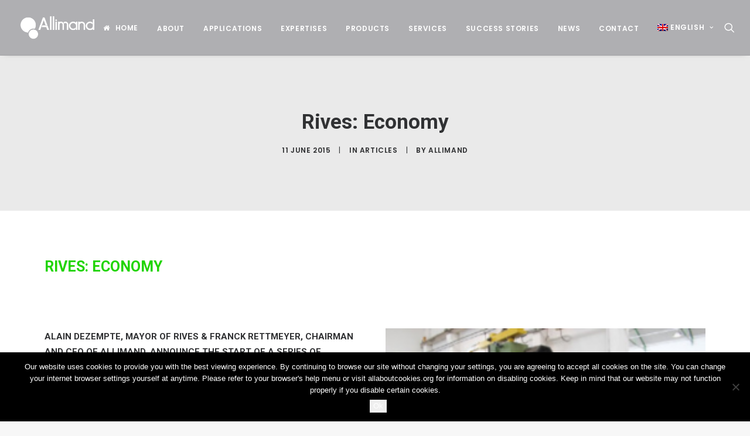

--- FILE ---
content_type: text/html; charset=UTF-8
request_url: https://www.allimand.com/en/rives-economy/
body_size: 14991
content:
<!DOCTYPE html>
<html class="no-touch" lang="en-US" xmlns="http://www.w3.org/1999/xhtml">
<head>
<meta http-equiv="Content-Type" content="text/html; charset=UTF-8">
<meta name="viewport" content="width=device-width, initial-scale=1">
<link rel="profile" href="http://gmpg.org/xfn/11">
<link rel="pingback" href="">
<meta name='robots' content='index, follow, max-image-preview:large, max-snippet:-1, max-video-preview:-1' />
<link rel="alternate" hreflang="fr" href="https://www.allimand.com/rives-economie/" />
<link rel="alternate" hreflang="en" href="https://www.allimand.com/en/rives-economy/" />
<link rel="alternate" hreflang="es" href="https://www.allimand.com/es/rives-economia/" />
<link rel="alternate" hreflang="zh" href="https://www.allimand.com/zh-hans/%e9%87%8c%e9%9f%a6%ef%bc%9a%e7%bb%8f%e6%b5%8e/" />
<link rel="alternate" hreflang="x-default" href="https://www.allimand.com/rives-economie/" />

	<!-- This site is optimized with the Yoast SEO plugin v26.8 - https://yoast.com/product/yoast-seo-wordpress/ -->
	<title>Rives: Economy - Allimand</title>
	<link rel="canonical" href="https://www.allimand.com/en/rives-economy/" />
	<meta property="og:locale" content="en_US" />
	<meta property="og:type" content="article" />
	<meta property="og:title" content="Rives: Economy - Allimand" />
	<meta property="og:url" content="https://www.allimand.com/en/rives-economy/" />
	<meta property="og:site_name" content="Allimand" />
	<meta property="article:published_time" content="2015-06-11T11:45:21+00:00" />
	<meta property="article:modified_time" content="2018-04-05T06:05:07+00:00" />
	<meta property="og:image" content="https://www.allimand.com/wp-content/uploads/2015/06/Encre-FR-et-maire-de-Rives.jpg" />
	<meta property="og:image:width" content="270" />
	<meta property="og:image:height" content="287" />
	<meta property="og:image:type" content="image/jpeg" />
	<meta name="author" content="Allimand" />
	<meta name="twitter:card" content="summary_large_image" />
	<meta name="twitter:label1" content="Written by" />
	<meta name="twitter:data1" content="Allimand" />
	<meta name="twitter:label2" content="Est. reading time" />
	<meta name="twitter:data2" content="3 minutes" />
	<script type="application/ld+json" class="yoast-schema-graph">{"@context":"https://schema.org","@graph":[{"@type":"Article","@id":"https://www.allimand.com/en/rives-economy/#article","isPartOf":{"@id":"https://www.allimand.com/en/rives-economy/"},"author":{"name":"Allimand","@id":"https://www.allimand.com/zh-hans/#/schema/person/72b64ddd2a45ae1dc530077043d4d937"},"headline":"Rives: Economy","datePublished":"2015-06-11T11:45:21+00:00","dateModified":"2018-04-05T06:05:07+00:00","mainEntityOfPage":{"@id":"https://www.allimand.com/en/rives-economy/"},"wordCount":575,"commentCount":0,"image":{"@id":"https://www.allimand.com/en/rives-economy/#primaryimage"},"thumbnailUrl":"https://www.allimand.com/wp-content/uploads/2015/06/Encre-FR-et-maire-de-Rives.jpg","articleSection":["Articles"],"inLanguage":"en-US","potentialAction":[{"@type":"CommentAction","name":"Comment","target":["https://www.allimand.com/en/rives-economy/#respond"]}]},{"@type":"WebPage","@id":"https://www.allimand.com/en/rives-economy/","url":"https://www.allimand.com/en/rives-economy/","name":"Rives: Economy - Allimand","isPartOf":{"@id":"https://www.allimand.com/zh-hans/#website"},"primaryImageOfPage":{"@id":"https://www.allimand.com/en/rives-economy/#primaryimage"},"image":{"@id":"https://www.allimand.com/en/rives-economy/#primaryimage"},"thumbnailUrl":"https://www.allimand.com/wp-content/uploads/2015/06/Encre-FR-et-maire-de-Rives.jpg","datePublished":"2015-06-11T11:45:21+00:00","dateModified":"2018-04-05T06:05:07+00:00","author":{"@id":"https://www.allimand.com/zh-hans/#/schema/person/72b64ddd2a45ae1dc530077043d4d937"},"breadcrumb":{"@id":"https://www.allimand.com/en/rives-economy/#breadcrumb"},"inLanguage":"en-US","potentialAction":[{"@type":"ReadAction","target":["https://www.allimand.com/en/rives-economy/"]}]},{"@type":"ImageObject","inLanguage":"en-US","@id":"https://www.allimand.com/en/rives-economy/#primaryimage","url":"https://www.allimand.com/wp-content/uploads/2015/06/Encre-FR-et-maire-de-Rives.jpg","contentUrl":"https://www.allimand.com/wp-content/uploads/2015/06/Encre-FR-et-maire-de-Rives.jpg","width":270,"height":287},{"@type":"BreadcrumbList","@id":"https://www.allimand.com/en/rives-economy/#breadcrumb","itemListElement":[{"@type":"ListItem","position":1,"name":"Accueil","item":"https://www.allimand.com/en/"},{"@type":"ListItem","position":2,"name":"Rives: Economy"}]},{"@type":"WebSite","@id":"https://www.allimand.com/zh-hans/#website","url":"https://www.allimand.com/zh-hans/","name":"Allimand","description":"","potentialAction":[{"@type":"SearchAction","target":{"@type":"EntryPoint","urlTemplate":"https://www.allimand.com/zh-hans/?s={search_term_string}"},"query-input":{"@type":"PropertyValueSpecification","valueRequired":true,"valueName":"search_term_string"}}],"inLanguage":"en-US"},{"@type":"Person","@id":"https://www.allimand.com/zh-hans/#/schema/person/72b64ddd2a45ae1dc530077043d4d937","name":"Allimand","image":{"@type":"ImageObject","inLanguage":"en-US","@id":"https://www.allimand.com/zh-hans/#/schema/person/image/","url":"https://secure.gravatar.com/avatar/c46d55a3596457bd47b3250f8a613c086a373caf09ddee0732bbce6e34325842?s=96&d=mm&r=g","contentUrl":"https://secure.gravatar.com/avatar/c46d55a3596457bd47b3250f8a613c086a373caf09ddee0732bbce6e34325842?s=96&d=mm&r=g","caption":"Allimand"},"sameAs":["https://www.allimand.com/"],"url":"https://www.allimand.com/en/author/allimand-js/"}]}</script>
	<!-- / Yoast SEO plugin. -->


<link rel='dns-prefetch' href='//fonts.googleapis.com' />
<link rel="alternate" type="application/rss+xml" title="Allimand &raquo; Feed" href="https://www.allimand.com/en/feed/" />
<link rel="alternate" type="application/rss+xml" title="Allimand &raquo; Comments Feed" href="https://www.allimand.com/en/comments/feed/" />
<link rel="alternate" title="oEmbed (JSON)" type="application/json+oembed" href="https://www.allimand.com/en/wp-json/oembed/1.0/embed?url=https%3A%2F%2Fwww.allimand.com%2Fen%2Frives-economy%2F" />
<link rel="alternate" title="oEmbed (XML)" type="text/xml+oembed" href="https://www.allimand.com/en/wp-json/oembed/1.0/embed?url=https%3A%2F%2Fwww.allimand.com%2Fen%2Frives-economy%2F&#038;format=xml" />
<style id='wp-img-auto-sizes-contain-inline-css' type='text/css'>
img:is([sizes=auto i],[sizes^="auto," i]){contain-intrinsic-size:3000px 1500px}
/*# sourceURL=wp-img-auto-sizes-contain-inline-css */
</style>
<style id='wp-emoji-styles-inline-css' type='text/css'>

	img.wp-smiley, img.emoji {
		display: inline !important;
		border: none !important;
		box-shadow: none !important;
		height: 1em !important;
		width: 1em !important;
		margin: 0 0.07em !important;
		vertical-align: -0.1em !important;
		background: none !important;
		padding: 0 !important;
	}
/*# sourceURL=wp-emoji-styles-inline-css */
</style>
<link rel='stylesheet' id='wp-block-library-css' href='https://www.allimand.com/wp-includes/css/dist/block-library/style.min.css?ver=6.9' type='text/css' media='all' />
<style id='global-styles-inline-css' type='text/css'>
:root{--wp--preset--aspect-ratio--square: 1;--wp--preset--aspect-ratio--4-3: 4/3;--wp--preset--aspect-ratio--3-4: 3/4;--wp--preset--aspect-ratio--3-2: 3/2;--wp--preset--aspect-ratio--2-3: 2/3;--wp--preset--aspect-ratio--16-9: 16/9;--wp--preset--aspect-ratio--9-16: 9/16;--wp--preset--color--black: #000000;--wp--preset--color--cyan-bluish-gray: #abb8c3;--wp--preset--color--white: #ffffff;--wp--preset--color--pale-pink: #f78da7;--wp--preset--color--vivid-red: #cf2e2e;--wp--preset--color--luminous-vivid-orange: #ff6900;--wp--preset--color--luminous-vivid-amber: #fcb900;--wp--preset--color--light-green-cyan: #7bdcb5;--wp--preset--color--vivid-green-cyan: #00d084;--wp--preset--color--pale-cyan-blue: #8ed1fc;--wp--preset--color--vivid-cyan-blue: #0693e3;--wp--preset--color--vivid-purple: #9b51e0;--wp--preset--gradient--vivid-cyan-blue-to-vivid-purple: linear-gradient(135deg,rgb(6,147,227) 0%,rgb(155,81,224) 100%);--wp--preset--gradient--light-green-cyan-to-vivid-green-cyan: linear-gradient(135deg,rgb(122,220,180) 0%,rgb(0,208,130) 100%);--wp--preset--gradient--luminous-vivid-amber-to-luminous-vivid-orange: linear-gradient(135deg,rgb(252,185,0) 0%,rgb(255,105,0) 100%);--wp--preset--gradient--luminous-vivid-orange-to-vivid-red: linear-gradient(135deg,rgb(255,105,0) 0%,rgb(207,46,46) 100%);--wp--preset--gradient--very-light-gray-to-cyan-bluish-gray: linear-gradient(135deg,rgb(238,238,238) 0%,rgb(169,184,195) 100%);--wp--preset--gradient--cool-to-warm-spectrum: linear-gradient(135deg,rgb(74,234,220) 0%,rgb(151,120,209) 20%,rgb(207,42,186) 40%,rgb(238,44,130) 60%,rgb(251,105,98) 80%,rgb(254,248,76) 100%);--wp--preset--gradient--blush-light-purple: linear-gradient(135deg,rgb(255,206,236) 0%,rgb(152,150,240) 100%);--wp--preset--gradient--blush-bordeaux: linear-gradient(135deg,rgb(254,205,165) 0%,rgb(254,45,45) 50%,rgb(107,0,62) 100%);--wp--preset--gradient--luminous-dusk: linear-gradient(135deg,rgb(255,203,112) 0%,rgb(199,81,192) 50%,rgb(65,88,208) 100%);--wp--preset--gradient--pale-ocean: linear-gradient(135deg,rgb(255,245,203) 0%,rgb(182,227,212) 50%,rgb(51,167,181) 100%);--wp--preset--gradient--electric-grass: linear-gradient(135deg,rgb(202,248,128) 0%,rgb(113,206,126) 100%);--wp--preset--gradient--midnight: linear-gradient(135deg,rgb(2,3,129) 0%,rgb(40,116,252) 100%);--wp--preset--font-size--small: 13px;--wp--preset--font-size--medium: 20px;--wp--preset--font-size--large: 36px;--wp--preset--font-size--x-large: 42px;--wp--preset--spacing--20: 0.44rem;--wp--preset--spacing--30: 0.67rem;--wp--preset--spacing--40: 1rem;--wp--preset--spacing--50: 1.5rem;--wp--preset--spacing--60: 2.25rem;--wp--preset--spacing--70: 3.38rem;--wp--preset--spacing--80: 5.06rem;--wp--preset--shadow--natural: 6px 6px 9px rgba(0, 0, 0, 0.2);--wp--preset--shadow--deep: 12px 12px 50px rgba(0, 0, 0, 0.4);--wp--preset--shadow--sharp: 6px 6px 0px rgba(0, 0, 0, 0.2);--wp--preset--shadow--outlined: 6px 6px 0px -3px rgb(255, 255, 255), 6px 6px rgb(0, 0, 0);--wp--preset--shadow--crisp: 6px 6px 0px rgb(0, 0, 0);}:where(.is-layout-flex){gap: 0.5em;}:where(.is-layout-grid){gap: 0.5em;}body .is-layout-flex{display: flex;}.is-layout-flex{flex-wrap: wrap;align-items: center;}.is-layout-flex > :is(*, div){margin: 0;}body .is-layout-grid{display: grid;}.is-layout-grid > :is(*, div){margin: 0;}:where(.wp-block-columns.is-layout-flex){gap: 2em;}:where(.wp-block-columns.is-layout-grid){gap: 2em;}:where(.wp-block-post-template.is-layout-flex){gap: 1.25em;}:where(.wp-block-post-template.is-layout-grid){gap: 1.25em;}.has-black-color{color: var(--wp--preset--color--black) !important;}.has-cyan-bluish-gray-color{color: var(--wp--preset--color--cyan-bluish-gray) !important;}.has-white-color{color: var(--wp--preset--color--white) !important;}.has-pale-pink-color{color: var(--wp--preset--color--pale-pink) !important;}.has-vivid-red-color{color: var(--wp--preset--color--vivid-red) !important;}.has-luminous-vivid-orange-color{color: var(--wp--preset--color--luminous-vivid-orange) !important;}.has-luminous-vivid-amber-color{color: var(--wp--preset--color--luminous-vivid-amber) !important;}.has-light-green-cyan-color{color: var(--wp--preset--color--light-green-cyan) !important;}.has-vivid-green-cyan-color{color: var(--wp--preset--color--vivid-green-cyan) !important;}.has-pale-cyan-blue-color{color: var(--wp--preset--color--pale-cyan-blue) !important;}.has-vivid-cyan-blue-color{color: var(--wp--preset--color--vivid-cyan-blue) !important;}.has-vivid-purple-color{color: var(--wp--preset--color--vivid-purple) !important;}.has-black-background-color{background-color: var(--wp--preset--color--black) !important;}.has-cyan-bluish-gray-background-color{background-color: var(--wp--preset--color--cyan-bluish-gray) !important;}.has-white-background-color{background-color: var(--wp--preset--color--white) !important;}.has-pale-pink-background-color{background-color: var(--wp--preset--color--pale-pink) !important;}.has-vivid-red-background-color{background-color: var(--wp--preset--color--vivid-red) !important;}.has-luminous-vivid-orange-background-color{background-color: var(--wp--preset--color--luminous-vivid-orange) !important;}.has-luminous-vivid-amber-background-color{background-color: var(--wp--preset--color--luminous-vivid-amber) !important;}.has-light-green-cyan-background-color{background-color: var(--wp--preset--color--light-green-cyan) !important;}.has-vivid-green-cyan-background-color{background-color: var(--wp--preset--color--vivid-green-cyan) !important;}.has-pale-cyan-blue-background-color{background-color: var(--wp--preset--color--pale-cyan-blue) !important;}.has-vivid-cyan-blue-background-color{background-color: var(--wp--preset--color--vivid-cyan-blue) !important;}.has-vivid-purple-background-color{background-color: var(--wp--preset--color--vivid-purple) !important;}.has-black-border-color{border-color: var(--wp--preset--color--black) !important;}.has-cyan-bluish-gray-border-color{border-color: var(--wp--preset--color--cyan-bluish-gray) !important;}.has-white-border-color{border-color: var(--wp--preset--color--white) !important;}.has-pale-pink-border-color{border-color: var(--wp--preset--color--pale-pink) !important;}.has-vivid-red-border-color{border-color: var(--wp--preset--color--vivid-red) !important;}.has-luminous-vivid-orange-border-color{border-color: var(--wp--preset--color--luminous-vivid-orange) !important;}.has-luminous-vivid-amber-border-color{border-color: var(--wp--preset--color--luminous-vivid-amber) !important;}.has-light-green-cyan-border-color{border-color: var(--wp--preset--color--light-green-cyan) !important;}.has-vivid-green-cyan-border-color{border-color: var(--wp--preset--color--vivid-green-cyan) !important;}.has-pale-cyan-blue-border-color{border-color: var(--wp--preset--color--pale-cyan-blue) !important;}.has-vivid-cyan-blue-border-color{border-color: var(--wp--preset--color--vivid-cyan-blue) !important;}.has-vivid-purple-border-color{border-color: var(--wp--preset--color--vivid-purple) !important;}.has-vivid-cyan-blue-to-vivid-purple-gradient-background{background: var(--wp--preset--gradient--vivid-cyan-blue-to-vivid-purple) !important;}.has-light-green-cyan-to-vivid-green-cyan-gradient-background{background: var(--wp--preset--gradient--light-green-cyan-to-vivid-green-cyan) !important;}.has-luminous-vivid-amber-to-luminous-vivid-orange-gradient-background{background: var(--wp--preset--gradient--luminous-vivid-amber-to-luminous-vivid-orange) !important;}.has-luminous-vivid-orange-to-vivid-red-gradient-background{background: var(--wp--preset--gradient--luminous-vivid-orange-to-vivid-red) !important;}.has-very-light-gray-to-cyan-bluish-gray-gradient-background{background: var(--wp--preset--gradient--very-light-gray-to-cyan-bluish-gray) !important;}.has-cool-to-warm-spectrum-gradient-background{background: var(--wp--preset--gradient--cool-to-warm-spectrum) !important;}.has-blush-light-purple-gradient-background{background: var(--wp--preset--gradient--blush-light-purple) !important;}.has-blush-bordeaux-gradient-background{background: var(--wp--preset--gradient--blush-bordeaux) !important;}.has-luminous-dusk-gradient-background{background: var(--wp--preset--gradient--luminous-dusk) !important;}.has-pale-ocean-gradient-background{background: var(--wp--preset--gradient--pale-ocean) !important;}.has-electric-grass-gradient-background{background: var(--wp--preset--gradient--electric-grass) !important;}.has-midnight-gradient-background{background: var(--wp--preset--gradient--midnight) !important;}.has-small-font-size{font-size: var(--wp--preset--font-size--small) !important;}.has-medium-font-size{font-size: var(--wp--preset--font-size--medium) !important;}.has-large-font-size{font-size: var(--wp--preset--font-size--large) !important;}.has-x-large-font-size{font-size: var(--wp--preset--font-size--x-large) !important;}
/*# sourceURL=global-styles-inline-css */
</style>

<style id='classic-theme-styles-inline-css' type='text/css'>
/*! This file is auto-generated */
.wp-block-button__link{color:#fff;background-color:#32373c;border-radius:9999px;box-shadow:none;text-decoration:none;padding:calc(.667em + 2px) calc(1.333em + 2px);font-size:1.125em}.wp-block-file__button{background:#32373c;color:#fff;text-decoration:none}
/*# sourceURL=/wp-includes/css/classic-themes.min.css */
</style>
<link rel='stylesheet' id='wpml-blocks-css' href='https://www.allimand.com/wp-content/plugins/sitepress-multilingual-cms/dist/css/blocks/styles.css?ver=4.6.10' type='text/css' media='all' />
<link rel='stylesheet' id='contact-form-7-css' href='https://www.allimand.com/wp-content/plugins/contact-form-7/includes/css/styles.css?ver=6.1.4' type='text/css' media='all' />
<link rel='stylesheet' id='cookie-notice-front-css' href='https://www.allimand.com/wp-content/plugins/cookie-notice/css/front.min.css?ver=2.5.11' type='text/css' media='all' />
<link rel='stylesheet' id='uncodefont-google-css' href='//fonts.googleapis.com/css?family=Poppins%3A300%2Cregular%2C500%2C600%2C700%7CDroid+Serif%3Aregular%2Citalic%2C700%2C700italic%7CDosis%3A200%2C300%2Cregular%2C500%2C600%2C700%2C800%7CPlayfair+Display%3Aregular%2Citalic%2C700%2C700italic%2C900%2C900italic%7COswald%3A300%2Cregular%2C700%7CRoboto%3A100%2C100italic%2C300%2C300italic%2Cregular%2Citalic%2C500%2C500italic%2C700%2C700italic%2C900%2C900italic%7CNunito%3A200%2C200italic%2C300%2C300italic%2Cregular%2Citalic%2C600%2C600italic%2C700%2C700italic%2C900%2C900italic&#038;subset=devanagari%2Clatin-ext%2Clatin%2Ccyrillic%2Cvietnamese%2Cgreek%2Ccyrillic-ext%2Cgreek-ext&#038;ver=2.7.5' type='text/css' media='all' />
<link rel='stylesheet' id='wpml-menu-item-0-css' href='https://www.allimand.com/wp-content/plugins/sitepress-multilingual-cms/templates/language-switchers/menu-item/style.min.css?ver=1' type='text/css' media='all' />
<link rel='stylesheet' id='uncode-style-css' href='https://www.allimand.com/wp-content/themes/uncode/library/css/style.css?ver=1586759565' type='text/css' media='all' />
<style id='uncode-style-inline-css' type='text/css'>

@media (min-width: 960px) { .limit-width { max-width: 1200px; margin: auto;}}
.menu-primary ul.menu-smart > li > a, .menu-primary ul.menu-smart li.dropdown > a, .menu-primary ul.menu-smart li.mega-menu > a, .vmenu-container ul.menu-smart > li > a, .vmenu-container ul.menu-smart li.dropdown > a { text-transform: uppercase; }
#changer-back-color { transition: background-color 1000ms cubic-bezier(0.25, 1, 0.5, 1) !important; } #changer-back-color > div { transition: opacity 1000ms cubic-bezier(0.25, 1, 0.5, 1) !important; } body.bg-changer-init.disable-hover .main-wrapper .style-light,  body.bg-changer-init.disable-hover .main-wrapper .style-light h1,  body.bg-changer-init.disable-hover .main-wrapper .style-light h2, body.bg-changer-init.disable-hover .main-wrapper .style-light h3, body.bg-changer-init.disable-hover .main-wrapper .style-light h4, body.bg-changer-init.disable-hover .main-wrapper .style-light h5, body.bg-changer-init.disable-hover .main-wrapper .style-light h6, body.bg-changer-init.disable-hover .main-wrapper .style-light a, body.bg-changer-init.disable-hover .main-wrapper .style-dark, body.bg-changer-init.disable-hover .main-wrapper .style-dark h1, body.bg-changer-init.disable-hover .main-wrapper .style-dark h2, body.bg-changer-init.disable-hover .main-wrapper .style-dark h3, body.bg-changer-init.disable-hover .main-wrapper .style-dark h4, body.bg-changer-init.disable-hover .main-wrapper .style-dark h5, body.bg-changer-init.disable-hover .main-wrapper .style-dark h6, body.bg-changer-init.disable-hover .main-wrapper .style-dark a { transition: color 1000ms cubic-bezier(0.25, 1, 0.5, 1) !important; }
/*# sourceURL=uncode-style-inline-css */
</style>
<link rel='stylesheet' id='uncode-icons-css' href='https://www.allimand.com/wp-content/themes/uncode/library/css/uncode-icons.css?ver=1586759565' type='text/css' media='all' />
<link rel='stylesheet' id='uncode-custom-style-css' href='https://www.allimand.com/wp-content/themes/uncode/library/css/style-custom.css?ver=1586759565' type='text/css' media='all' />
<style id='uncode-custom-style-inline-css' type='text/css'>
h3,h1.post-title{font-size:25px !important;color:#21d400 !important;}.class-metrique-h3 h3{font-size:1.000em !important;font-weight:800 !important;color:#fff !important;}.class-grahiques1-h3 h3{text-align:center;font-weight:600;font-size:16px !important;color:#fff !important;}.class-grahiques2-h3 h3{text-align:center;font-weight:600;font-size:16px !important;color:#fff !important;}.class-emballages1-h3 h3{text-align:center;font-weight:600;font-size:16px !important;color:#fff !important;}.class-emballages2-h3 h3{text-align:center;font-weight:600;font-size:16px !important;color:#fff !important;}.class-specialite1-h3 h3{text-align:center;font-weight:600;font-size:16px !important;color:#fff !important;}.class-specialite2-h3 h3{text-align:center;font-weight:600;font-size:16px !important;color:#fff !important;}.class-apropos1-h3 h3 {font-size:1.000em !important;font-weight:800 !important;color:#fff !important;}.class-apropos2-h3 h3{font-size:30px !important;font-weight:800 !important;color:#fff !important;}.class-apropos3-h3 h3{font-size:30px !important;font-weight:800 !important;color:#fff !important;}.class-expertises-h3 h3 {font-size:1.000em !important;font-weight:800 !important;color:#fff !important;}.class-produits-h3 h3 {font-size:1.000em !important;font-weight:800 !important;color:#fff !important;}.class-preparation-h3 h3 {font-size:1.000em !important;font-weight:800 !important;color:#fff !important;}.class-preparation1-h3 h3{font-size:16px !important;font-weight:800 !important;color:#fff !important;}.class-preparation2-h3 h3{font-size:16px !important;font-weight:800 !important;color:#fff !important;}.class-preparation3-h3 h3{font-size:16px !important;font-weight:800 !important;color:#fff !important;}.class-preparation4-h3 h3{font-size:16px !important;font-weight:800 !important;color:#fff !important;}.class-preparation5-h3 h3{font-size:16px !important;font-weight:800 !important;color:#fff !important;}.class-preparation6-h3 h3{font-size:16px !important;font-weight:800 !important;color:#fff !important;}.class-preparation7-h3 h3{font-size:16px !important;font-weight:800 !important;color:#fff !important;}.class-preparation8-h3 h3{font-size:16px !important;font-weight:800 !important;color:#fff !important;}.class-machinepapier-h3 h3 {font-size:1.000em !important;font-weight:800 !important;color:#fff !important;}.text-class-rd{position:absolue;top:-36px;left:0px;}.class-hygiene{position:absolue;top:-70px;left:0px;}.class-pap-spec{position:absolue;top:-60px;left:0px;}.class-pap-emball{position:absolue;top:-90px;left:0px;}.class-experti{position:absolue;top:-40px;left:0px;}.class-aprop{position:absolue;top:-30px;left:0px;}.text-appli-page1{position:absolue;}.class-contenu-h3 h3{margin-top:10px !important;}.class-contenir h3{margin-top:5px !important;}.class-applications {position:absolue;top:-30px;}.class-contact {position:absolue;top:-80px;}.class-application1 {position:absolue;top:-60px;}.class-appli {position:absolue;top:-50px;}.class-challenge h3{font-size:20px !important;color:#fff !important;font-weight:800;}.class-innovation h3{font-size:20px !important;color:#fff !important;font-weight:800;}.class-innovative{font-size:-35px !important;padding-bottom:15px !important;}.class-h3{font-size:15px !important;}.footer6-h3 h3 a{font-size:18px !important;}.class-onglet {font-size:15px !important;}.class-rdtext {position:absolue;top:-30px;}
/*# sourceURL=uncode-custom-style-inline-css */
</style>
<link rel='stylesheet' id='child-style-css' href='https://www.allimand.com/wp-content/themes/uncode-child/style.css?ver=1380568132' type='text/css' media='all' />
<script type="text/javascript" id="cookie-notice-front-js-before">
/* <![CDATA[ */
var cnArgs = {"ajaxUrl":"https:\/\/www.allimand.com\/wp-admin\/admin-ajax.php","nonce":"b8f0cf9dd5","hideEffect":"fade","position":"bottom","onScroll":false,"onScrollOffset":100,"onClick":false,"cookieName":"cookie_notice_accepted","cookieTime":2592000,"cookieTimeRejected":2592000,"globalCookie":false,"redirection":false,"cache":false,"revokeCookies":false,"revokeCookiesOpt":"automatic"};

//# sourceURL=cookie-notice-front-js-before
/* ]]> */
</script>
<script type="text/javascript" src="https://www.allimand.com/wp-content/plugins/cookie-notice/js/front.min.js?ver=2.5.11" id="cookie-notice-front-js"></script>
<script type="text/javascript" src="https://www.allimand.com/wp-includes/js/jquery/jquery.min.js?ver=3.7.1" id="jquery-core-js"></script>
<script type="text/javascript" src="https://www.allimand.com/wp-includes/js/jquery/jquery-migrate.min.js?ver=3.4.1" id="jquery-migrate-js"></script>
<script type="text/javascript" src="//www.allimand.com/wp-content/plugins/revslider/sr6/assets/js/rbtools.min.js?ver=6.7.36" async id="tp-tools-js"></script>
<script type="text/javascript" src="//www.allimand.com/wp-content/plugins/revslider/sr6/assets/js/rs6.min.js?ver=6.7.36" async id="revmin-js"></script>
<script type="text/javascript" id="wpgmza_data-js-extra">
/* <![CDATA[ */
var wpgmza_google_api_status = {"message":"Enqueued","code":"ENQUEUED"};
//# sourceURL=wpgmza_data-js-extra
/* ]]> */
</script>
<script type="text/javascript" src="https://www.allimand.com/wp-content/plugins/wp-google-maps/wpgmza_data.js?ver=6.9" id="wpgmza_data-js"></script>
<script type="text/javascript" src="https://www.allimand.com/wp-content/themes/uncode/library/js/ai-uncode.js?ver=1586759565" id="ai-uncode-js"></script>
<script type="text/javascript" id="uncode-init-js-extra">
/* <![CDATA[ */
var SiteParameters = {"days":"days","hours":"hours","minutes":"minutes","seconds":"seconds","constant_scroll":"on","scroll_speed":"2","parallax_factor":"0.25","loading":"Loading\u2026","slide_name":"slide","slide_footer":"footer","ajax_url":"https://www.allimand.com/wp-admin/admin-ajax.php","nonce_adaptive_images":"e6493fb365","nonce_srcset_async":"6035d344c2","enable_debug":"","block_mobile_videos":"","is_frontend_editor":"","main_width":["1200","px"],"mobile_parallax_allowed":"","listen_for_screen_update":"1","wireframes_plugin_active":"","sticky_elements":"off","resize_quality":"90","register_metadata":"","bg_changer_time":"1000","update_wc_fragments":"1","optimize_shortpixel_image":"","menu_mobile_offcanvas_gap":"45","custom_cursor_selector":"[href], .trigger-overlay, .owl-next, .owl-prev, .owl-dot, input[type=\"submit\"], input[type=\"checkbox\"], button[type=\"submit\"], a[class^=\"ilightbox\"], .ilightbox-thumbnail, .ilightbox-prev, .ilightbox-next, .overlay-close, .unmodal-close, .qty-inset \u003E span, .share-button li, .uncode-post-titles .tmb.tmb-click-area, .btn-link, .tmb-click-row .t-inside, .lg-outer button, .lg-thumb img, a[data-lbox], .uncode-close-offcanvas-overlay, .uncode-nav-next, .uncode-nav-prev, .uncode-nav-index","mobile_parallax_animation":"","lbox_enhanced":"","native_media_player":"1","vimeoPlayerParams":"?autoplay=0","ajax_filter_key_search":"key","ajax_filter_key_unfilter":"unfilter","index_pagination_disable_scroll":"","index_pagination_scroll_to":"","uncode_wc_popup_cart_qty":"","disable_hover_hack":"","uncode_nocookie":"","menuHideOnClick":"1","uncode_adaptive":"1","ai_breakpoints":"258,516,720,1032,1440,2064,2880"};
//# sourceURL=uncode-init-js-extra
/* ]]> */
</script>
<script type="text/javascript" src="https://www.allimand.com/wp-content/themes/uncode/library/js/init.js?ver=1586759565" id="uncode-init-js"></script>
<script></script><link rel="https://api.w.org/" href="https://www.allimand.com/en/wp-json/" /><link rel="alternate" title="JSON" type="application/json" href="https://www.allimand.com/en/wp-json/wp/v2/posts/4301" /><link rel="EditURI" type="application/rsd+xml" title="RSD" href="https://www.allimand.com/xmlrpc.php?rsd" />
<meta name="generator" content="WordPress 6.9" />
<link rel='shortlink' href='https://www.allimand.com/en/?p=4301' />
<meta name="generator" content="WPML ver:4.6.10 stt:60,1,4,2;" />
<!-- FAVHERO FAVICON START --><!-- For iPad with high-resolution Retina display running iOS ≥ 7: --><link rel="apple-touch-icon-precomposed" sizes="152x152" href="https://www.allimand.com/wp-content/uploads/2024/01/favicon-152.png"><!-- Standard: --><link rel="icon" sizes="152x152" href="https://www.allimand.com/wp-content/uploads/2024/01/favicon-152.png"><meta name="msapplication-TileColor" content="#FFFFFF"><meta name="msapplication-TileImage" content="https://www.allimand.com/wp-content/uploads/2024/01/favicon-144.png"><!-- For iPad with high-resolution Retina display running iOS ≤ 6: --><link rel="apple-touch-icon-precomposed" sizes="144x144" href="https://www.allimand.com/wp-content/uploads/2024/01/favicon-144.png"><!-- For iPhone with high-resolution Retina display running iOS ≥ 7: --><link rel="apple-touch-icon-precomposed" sizes="120x120" href="https://www.allimand.com/wp-content/uploads/2024/01/favicon-120.png"><!-- For first- and second-generation iPad: --><link rel="apple-touch-icon-precomposed" sizes="72x72" href="https://www.allimand.com/wp-content/uploads/2024/01/favicon-72.png"><!-- For non-Retina iPhone, iPod Touch, and Android 2.1+ devices: --><link rel="apple-touch-icon-precomposed" href="https://www.allimand.com/wp-content/uploads/2024/01/favicon-57.png"><!-- FAVHERO FAVICON END --><style type="text/css">.recentcomments a{display:inline !important;padding:0 !important;margin:0 !important;}</style><meta name="generator" content="Powered by Slider Revolution 6.7.36 - responsive, Mobile-Friendly Slider Plugin for WordPress with comfortable drag and drop interface." />
<link rel="icon" href="https://www.allimand.com/wp-content/uploads/2024/01/cropped-Puce-Monogramme-512x512-1-32x32.png" sizes="32x32" />
<link rel="icon" href="https://www.allimand.com/wp-content/uploads/2024/01/cropped-Puce-Monogramme-512x512-1-192x192.png" sizes="192x192" />
<link rel="apple-touch-icon" href="https://www.allimand.com/wp-content/uploads/2024/01/cropped-Puce-Monogramme-512x512-1-180x180.png" />
<meta name="msapplication-TileImage" content="https://www.allimand.com/wp-content/uploads/2024/01/cropped-Puce-Monogramme-512x512-1-270x270.png" />
<script>function setREVStartSize(e){
			//window.requestAnimationFrame(function() {
				window.RSIW = window.RSIW===undefined ? window.innerWidth : window.RSIW;
				window.RSIH = window.RSIH===undefined ? window.innerHeight : window.RSIH;
				try {
					var pw = document.getElementById(e.c).parentNode.offsetWidth,
						newh;
					pw = pw===0 || isNaN(pw) || (e.l=="fullwidth" || e.layout=="fullwidth") ? window.RSIW : pw;
					e.tabw = e.tabw===undefined ? 0 : parseInt(e.tabw);
					e.thumbw = e.thumbw===undefined ? 0 : parseInt(e.thumbw);
					e.tabh = e.tabh===undefined ? 0 : parseInt(e.tabh);
					e.thumbh = e.thumbh===undefined ? 0 : parseInt(e.thumbh);
					e.tabhide = e.tabhide===undefined ? 0 : parseInt(e.tabhide);
					e.thumbhide = e.thumbhide===undefined ? 0 : parseInt(e.thumbhide);
					e.mh = e.mh===undefined || e.mh=="" || e.mh==="auto" ? 0 : parseInt(e.mh,0);
					if(e.layout==="fullscreen" || e.l==="fullscreen")
						newh = Math.max(e.mh,window.RSIH);
					else{
						e.gw = Array.isArray(e.gw) ? e.gw : [e.gw];
						for (var i in e.rl) if (e.gw[i]===undefined || e.gw[i]===0) e.gw[i] = e.gw[i-1];
						e.gh = e.el===undefined || e.el==="" || (Array.isArray(e.el) && e.el.length==0)? e.gh : e.el;
						e.gh = Array.isArray(e.gh) ? e.gh : [e.gh];
						for (var i in e.rl) if (e.gh[i]===undefined || e.gh[i]===0) e.gh[i] = e.gh[i-1];
											
						var nl = new Array(e.rl.length),
							ix = 0,
							sl;
						e.tabw = e.tabhide>=pw ? 0 : e.tabw;
						e.thumbw = e.thumbhide>=pw ? 0 : e.thumbw;
						e.tabh = e.tabhide>=pw ? 0 : e.tabh;
						e.thumbh = e.thumbhide>=pw ? 0 : e.thumbh;
						for (var i in e.rl) nl[i] = e.rl[i]<window.RSIW ? 0 : e.rl[i];
						sl = nl[0];
						for (var i in nl) if (sl>nl[i] && nl[i]>0) { sl = nl[i]; ix=i;}
						var m = pw>(e.gw[ix]+e.tabw+e.thumbw) ? 1 : (pw-(e.tabw+e.thumbw)) / (e.gw[ix]);
						newh =  (e.gh[ix] * m) + (e.tabh + e.thumbh);
					}
					var el = document.getElementById(e.c);
					if (el!==null && el) el.style.height = newh+"px";
					el = document.getElementById(e.c+"_wrapper");
					if (el!==null && el) {
						el.style.height = newh+"px";
						el.style.display = "block";
					}
				} catch(e){
					console.log("Failure at Presize of Slider:" + e)
				}
			//});
		  };</script>
<noscript><style> .wpb_animate_when_almost_visible { opacity: 1; }</style></noscript><link rel='stylesheet' id='rs-plugin-settings-css' href='//www.allimand.com/wp-content/plugins/revslider/sr6/assets/css/rs6.css?ver=6.7.36' type='text/css' media='all' />
<style id='rs-plugin-settings-inline-css' type='text/css'>
#rs-demo-id {}
/*# sourceURL=rs-plugin-settings-inline-css */
</style>
</head>
<body class="wp-singular post-template-default single single-post postid-4301 single-format-standard wp-theme-uncode wp-child-theme-uncode-child  style-color-lxmt-bg cookies-not-set group-blog hormenu-position-left megamenu-full-submenu hmenu hmenu-position-right header-full-width main-center-align menu-mobile-default mobile-parallax-not-allowed ilb-no-bounce unreg qw-body-scroll-disabled menu-sticky-fix no-qty-fx wpb-js-composer js-comp-ver-8.5 vc_responsive" data-border="0">
		<div id="vh_layout_help"></div><div class="body-borders" data-border="0"><div class="top-border body-border-shadow"></div><div class="right-border body-border-shadow"></div><div class="bottom-border body-border-shadow"></div><div class="left-border body-border-shadow"></div><div class="top-border style-light-bg"></div><div class="right-border style-light-bg"></div><div class="bottom-border style-light-bg"></div><div class="left-border style-light-bg"></div></div>	<div class="box-wrapper">
		<div class="box-container">
		<script type="text/javascript" id="initBox">UNCODE.initBox();</script>
		<div class="menu-wrapper menu-sticky">
													
													<header id="masthead" class="navbar menu-primary menu-dark submenu-dark menu-transparent menu-add-padding style-dark-original single-h-padding menu-absolute menu-with-logo">
														<div class="menu-container style-color-155736-bg menu-borders menu-shadows">
															<div class="row-menu">
																<div class="row-menu-inner">
																	<div id="logo-container-mobile" class="col-lg-0 logo-container middle">
																		<div id="main-logo" class="navbar-header style-dark">
																			<a href="https://www.allimand.com/en/" class="navbar-brand" data-minheight="20" aria-label="Allimand"><div class="logo-image main-logo logo-skinnable" data-maxheight="40" style="height: 40px;"><img fetchpriority="high" decoding="async" src="https://www.allimand.com/wp-content/uploads/2024/01/New-Allimand-Blanc-petit-logo-4x1cm.png" alt="logo" width="472" height="148" class="img-responsive" /></div></a>
																		</div>
																		<div class="mmb-container"><div class="mobile-additional-icons"></div><div class="mobile-menu-button mobile-menu-button-dark lines-button"><span class="lines"><span></span></span></div></div>
																	</div>
																	<div class="col-lg-12 main-menu-container middle">
																		<div class="menu-horizontal ">
																			<div class="menu-horizontal-inner">
																				<div class="nav navbar-nav navbar-main navbar-nav-first"><ul id="menu-main-menu" class="menu-primary-inner menu-smart sm"><li id="menu-item-2623" class="menu-item menu-item-type-post_type menu-item-object-page menu-item-home menu-item-2623 menu-item-link"><a title="Home" href="https://www.allimand.com/en/"><i class="menu-icon fa fa-home"></i>Home<i class="fa fa-angle-right fa-dropdown"></i></a></li>
<li id="menu-item-2948" class="menu-item menu-item-type-post_type menu-item-object-page menu-item-2948 menu-item-link"><a title="About" href="https://www.allimand.com/en/about/">About<i class="fa fa-angle-right fa-dropdown"></i></a></li>
<li id="menu-item-3566" class="menu-item menu-item-type-post_type menu-item-object-page menu-item-3566 menu-item-link"><a title="Applications" href="https://www.allimand.com/en/applications/">Applications<i class="fa fa-angle-right fa-dropdown"></i></a></li>
<li id="menu-item-2636" class="menu-item menu-item-type-post_type menu-item-object-page menu-item-2636 menu-item-link"><a title="Expertises" href="https://www.allimand.com/en/expertises/">Expertises<i class="fa fa-angle-right fa-dropdown"></i></a></li>
<li id="menu-item-2641" class="menu-item menu-item-type-post_type menu-item-object-page menu-item-2641 menu-item-link"><a title="Products" href="https://www.allimand.com/en/products/">Products<i class="fa fa-angle-right fa-dropdown"></i></a></li>
<li id="menu-item-3601" class="menu-item menu-item-type-post_type menu-item-object-page menu-item-3601 menu-item-link"><a title="Services" href="https://www.allimand.com/en/services-2/">Services<i class="fa fa-angle-right fa-dropdown"></i></a></li>
<li id="menu-item-5413" class="menu-item menu-item-type-post_type menu-item-object-page menu-item-5413 menu-item-link"><a title="Success Stories" href="https://www.allimand.com/en/success-storis-2/">Success Stories<i class="fa fa-angle-right fa-dropdown"></i></a></li>
<li id="menu-item-5127" class="menu-item menu-item-type-post_type menu-item-object-page menu-item-5127 menu-item-link"><a title="News" href="https://www.allimand.com/en/news/">News<i class="fa fa-angle-right fa-dropdown"></i></a></li>
<li id="menu-item-2630" class="menu-item menu-item-type-post_type menu-item-object-page menu-item-2630 menu-item-link"><a title="Contact" href="https://www.allimand.com/en/contact/">Contact<i class="fa fa-angle-right fa-dropdown"></i></a></li>
<li id="menu-item-wpml-ls-2-en" class="menu-item wpml-ls-slot-2 wpml-ls-item wpml-ls-item-en wpml-ls-current-language wpml-ls-menu-item menu-item-type-wpml_ls_menu_item menu-item-object-wpml_ls_menu_item menu-item-has-children menu-item-wpml-ls-2-en dropdown menu-item-link"><a title="English" href="https://www.allimand.com/en/rives-economy/" data-toggle="dropdown" class="dropdown-toggle" data-type="title"><img decoding="async"
            class="wpml-ls-flag"
            src="https://www.allimand.com/wp-content/plugins/sitepress-multilingual-cms/res/flags/en.png"
            alt=""
            
            
    /><span class="wpml-ls-native" lang="en">English</span><i class="fa fa-angle-down fa-dropdown"></i></a>
<ul role="menu" class="drop-menu">
	<li id="menu-item-wpml-ls-2-fr" class="menu-item wpml-ls-slot-2 wpml-ls-item wpml-ls-item-fr wpml-ls-menu-item wpml-ls-first-item menu-item-type-wpml_ls_menu_item menu-item-object-wpml_ls_menu_item menu-item-wpml-ls-2-fr"><a title="Français" href="https://www.allimand.com/rives-economie/"><img decoding="async"
            class="wpml-ls-flag"
            src="https://www.allimand.com/wp-content/plugins/sitepress-multilingual-cms/res/flags/fr.png"
            alt=""
            
            
    /><span class="wpml-ls-native" lang="fr">Français</span><i class="fa fa-angle-right fa-dropdown"></i></a></li>
	<li id="menu-item-wpml-ls-2-es" class="menu-item wpml-ls-slot-2 wpml-ls-item wpml-ls-item-es wpml-ls-menu-item menu-item-type-wpml_ls_menu_item menu-item-object-wpml_ls_menu_item menu-item-wpml-ls-2-es"><a title="Español" href="https://www.allimand.com/es/rives-economia/"><img decoding="async"
            class="wpml-ls-flag"
            src="https://www.allimand.com/wp-content/plugins/sitepress-multilingual-cms/res/flags/es.png"
            alt=""
            
            
    /><span class="wpml-ls-native" lang="es">Español</span><i class="fa fa-angle-right fa-dropdown"></i></a></li>
	<li id="menu-item-wpml-ls-2-zh-hans" class="menu-item wpml-ls-slot-2 wpml-ls-item wpml-ls-item-zh-hans wpml-ls-menu-item wpml-ls-last-item menu-item-type-wpml_ls_menu_item menu-item-object-wpml_ls_menu_item menu-item-wpml-ls-2-zh-hans"><a title="中文" href="https://www.allimand.com/zh-hans/%e9%87%8c%e9%9f%a6%ef%bc%9a%e7%bb%8f%e6%b5%8e/"><img decoding="async"
            class="wpml-ls-flag"
            src="https://www.allimand.com/wp-content/plugins/sitepress-multilingual-cms/res/flags/zh.png"
            alt=""
            
            
    /><span class="wpml-ls-native" lang="zh-hans">中文</span><i class="fa fa-angle-right fa-dropdown"></i></a></li>
</ul>
</li>
</ul></div><div class="uncode-close-offcanvas-mobile lines-button close navbar-mobile-el"><span class="lines"></span></div><div class="nav navbar-nav navbar-nav-last navbar-extra-icons"><ul class="menu-smart sm menu-icons"><li class="menu-item-link search-icon style-dark dropdown "><a href="#" class="trigger-overlay search-icon" data-area="search" data-container="box-container" aria-label="Search">
													<i class="fa fa-search3"></i><span class="desktop-hidden"><span>Search</span></span><i class="fa fa-angle-down fa-dropdown desktop-hidden"></i>
													</a><ul role="menu" class="drop-menu desktop-hidden">
														<li>
															<form class="search" method="get" action="https://www.allimand.com/en/">
																<input type="search" class="search-field no-livesearch" placeholder="Search…" value="" name="s" title="Search…" /></form>
														</li>
													</ul></li></ul></div><div class="desktop-hidden menu-accordion-secondary">
														 							</div></div>
																		</div>
																	</div>
																</div>
															</div></div>
													</header>
												</div>			<script type="text/javascript" id="fixMenuHeight">UNCODE.fixMenuHeight();</script>
			<div class="main-wrapper">
				<div class="main-container">
					<div class="page-wrapper">
						<div class="sections-container">
<div id="page-header"><div class="header-basic style-light">
													<div class="background-element header-wrapper style-color-gyho-bg header-only-text" data-height="50">
													<div class="header-main-container limit-width">
															<div class="header-content header-center header-middle header-align-center">
																<div class="header-content-inner" >
																	<h1 class="header-title h1"><span>Rives: Economy</span></h1><div class="post-info"><div class="date-info">11 June 2015</div><div class="category-info"><span>|</span>In <a href="https://www.allimand.com/en/category/articles-en/" title="View all posts in Articles">Articles</a></div><div class="author-info"><span>|</span>By <a href="https://www.allimand.com/en/author/allimand-js/">Allimand</a></div></div>
																</div>
															</div>
														</div></div>
												</div></div><script type="text/javascript">UNCODE.initHeader();</script><article id="post-4301" class="page-body style-light-bg post-4301 post type-post status-publish format-standard has-post-thumbnail hentry category-articles-en">
          <div class="post-wrapper">
          	<div class="post-body"><div class="post-content un-no-sidebar-layout"><div data-parent="true" class="vc_row row-container" id="row-unique-0"><div class="row limit-width row-parent"><div class="wpb_row row-inner"><div class="wpb_column pos-top pos-center align_left column_parent col-lg-12 single-internal-gutter"><div class="uncol style-light"  ><div class="uncoltable"><div class="uncell no-block-padding" ><div class="uncont" ><div class="vc_custom_heading_wrap "><div class="heading-text el-text" ></p>
<h3>RIVES: ECONOMY</h3>
<p>
</div><div class="clear"></div></div></div></div></div></div></div><script id="script-row-unique-0" data-row="script-row-unique-0" type="text/javascript" class="vc_controls">UNCODE.initRow(document.getElementById("row-unique-0"));</script></div></div></div><div data-parent="true" class="vc_row row-container" id="row-unique-1"><div class="row limit-width row-parent"><div class="wpb_row row-inner"><div class="wpb_column pos-middle pos-center align_left column_parent col-lg-6 single-internal-gutter"><div class="uncol style-light"  ><div class="uncoltable"><div class="uncell no-block-padding" ><div class="uncont" ><div class="uncode_text_column" ><p><b>ALAIN DEZEMPTE, MAYOR OF RIVES &#038; FRANCK RETTMEYER, CHAIRMAN AND CEO OF ALLIMAND, ANNOUNCE THE START OF A SERIES OF &#8220;BREAKFAST MEETINGS&#8221; FOR THE BUSINESS OWNERS IN RIVES</b></p>
<p>
</div><div class="uncode_text_column" ><p><b>On the 9th of June, Franck RETTMEYER, Chairman and CEO of the company ALLIMAND in Rives, designer and manufacturer of paper machines for the papermaking industry since 1850, met with Alain DEZEMPTE, Mayor of Rives. The aim of this informal meeting was to discuss ALLIMAND&#8217;s situation and the economic development of the town. A particularly pleasant and slightly atypical meeting as Franck RETTMEYER&#8217;s father, Christian, was the town mayor for Rives more than 20 years ago before Alain DEZEMPTE started his mandates…</b></p>
<p>
</div></div></div></div></div></div><div class="wpb_column pos-top pos-center align_left column_parent col-lg-6 single-internal-gutter"><div class="uncol style-light"  ><div class="uncoltable"><div class="uncell no-block-padding" ><div class="uncont" ><div class="uncode-single-media  text-left"><div class="single-wrapper" style="max-width: 100%;"><div class="tmb tmb-light  tmb-media-first tmb-media-last tmb-content-overlay tmb-no-bg"><div class="t-inside"><div class="t-entry-visual"><div class="t-entry-visual-tc"><div class="uncode-single-media-wrapper"><img decoding="async" class="adaptive-async wp-image-2441" src="https://www.allimand.com/wp-content/uploads/2015/06/FR-et-le-maire-de-Rives-300x200-uai-258x162.png" width="258" height="162" alt="" data-uniqueid="2441-759746" data-guid="https://www.allimand.com/wp-content/uploads/2015/06/FR-et-le-maire-de-Rives-300x200.png" data-path="2015/06/FR-et-le-maire-de-Rives-300x200.png" data-width="547" data-height="343" data-singlew="6" data-singleh="" data-crop="" data-fixed=""></div>
					</div>
				</div></div></div></div></div></div></div></div></div></div><script id="script-row-unique-1" data-row="script-row-unique-1" type="text/javascript" class="vc_controls">UNCODE.initRow(document.getElementById("row-unique-1"));</script></div></div></div><div data-parent="true" class="vc_row row-container" id="row-unique-2"><div class="row limit-width row-parent"><div class="wpb_row row-inner"><div class="wpb_column pos-top pos-center align_left column_parent col-lg-12 single-internal-gutter"><div class="uncol style-light"  ><div class="uncoltable"><div class="uncell no-block-padding" ><div class="uncont" ><div class="uncode_text_column" ><p><b>An awareness of the economic world since 2001</b></p>
<p>&#8220;Since my first mandate, I wanted to meet the different companies in my town&#8221; declared Alain DEZEMPTE, Mayor of Rives. &#8220;At the time, I only received three positive responses, one of which from ALLIMAND. We have always maintained a courteous relationship and we therefore set in motion our idea or organising &#8220;breakfast meetings&#8221; with the companies located in Rives, but without much success. Since then, Rives has joined the greater local economic community which has the economic capacity&#8221;. This integration has accelerated investment, for example the renovation of the train station, the Rives secondary school, the residence &#8220;le temps des cerises&#8221; and the motorway interchange area where more than 73 ha are dedicated to the economy.  &#8220;It&#8217;s a significant improvement&#8221; emphasises the Mayor.</p>
<p>
</div><div class="uncode_text_column" ><p><b>Break the solitude by the &#8220;network&#8221; effect and meetings with the companies of the town</b></p>
<p>Franck RETTMEYER highlights that when a business owner wishes to set up a business in the town, one of the first steps is to get in contact with the mayor. Generally, business owners deplore the solitude of their position which is why the &#8220;network&#8221; provides the ideal opportunity to exchange and present their ideas and draw on their colleagues&#8217;  &#8220;good practice&#8221;. The CEO of ALLIMAND is disappointed that the companies in Rives know very little about each other.</p>
<p>
</div><div class="uncode_text_column" ><p><b>September, the beginning of meetings between the businesses in Rives</b></p>
<p>The Mayor of Rives feels strongly about town independence and is firmly committed to making his town ever more attractive. Alain DEZEMPTE sets in motion the local business &#8220;breakfast meetings&#8221;, the first one after the summer holidays in September and naturally on Allimand&#8217;s premises.</p>
<p>&#8220;I would like to highlight the high performance of the ALLIMAND group whose growth perspectives are looking particularly positive for the months to come and its strong social policy&#8221; concludes the Mayor. &#8220;We continue to support the ALLIMAND group and work for the greater Voiron area, beyond the town of Rives, and its economic development!&#8221;</p>
<p>
</div></div></div></div></div></div><script id="script-row-unique-2" data-row="script-row-unique-2" type="text/javascript" class="vc_controls">UNCODE.initRow(document.getElementById("row-unique-2"));</script></div></div></div><div data-parent="true" class="vc_row row-container" id="row-unique-3"><div class="row limit-width row-parent"><div class="wpb_row row-inner"><div class="wpb_column pos-top pos-center align_left column_parent col-lg-12 single-internal-gutter"><div class="uncol style-light"  ><div class="uncoltable"><div class="uncell no-block-padding" ><div class="uncont" ><span class="btn-container" ><a href="https://www.allimand.com/en/news/" class="custom-link btn border-width-0 btn-color-376076 btn-icon-left">BACK TO ARTICLES</a></span></div></div></div></div></div><script id="script-row-unique-3" data-row="script-row-unique-3" type="text/javascript" class="vc_controls">UNCODE.initRow(document.getElementById("row-unique-3"));</script></div></div></div>
</div></div><div class="row-container row-navigation row-navigation-light">
		  					<div class="row row-parent style-light limit-width">
									<nav class="post-navigation">
									<ul class="navigation"><li class="page-prev"><span class="btn-container"><a class="btn btn-link text-default-color btn-icon-left" href="https://www.allimand.com/en/allimand-reinforces-its-leadership-in-china/" rel="prev"><i class="fa fa-angle-left"></i><span>Prev</span></a></span></li><li class="page-next"><span class="btn-container"><a class="btn btn-link text-default-color btn-icon-right" href="https://www.allimand.com/en/allimand-shanghai-opening-of-the-first-subsidiary-of-the-allimand-group-in-china/" rel="next"><span>Next</span><i class="fa fa-angle-right"></i></a></span></li></ul><!-- .navigation -->
							</nav><!-- .post-navigation -->
								</div>
							</div>
          </div>
        </article>								</div><!-- sections container -->
							</div><!-- page wrapper -->
												<footer id="colophon" class="site-footer">
							<div class="row-container style-color-lxmt-bg footer-last">
		  					<div class="row row-parent style-light no-top-padding no-h-padding no-bottom-padding">
									<div class="site-info uncell col-lg-6 pos-middle text-left"><div class="titre-footer text-ontopen upper">
<div id="copyright">
<div class="ZoneTITRE">
<div class="-title"> Allimand – COPYRIGHT 2015</div>
</div>
</div>
<div id="copyright">
<div class="textwidget">Site géré par <a href="https://www.lesgrandesimprimeries.com">L&#8217;imprimeur papier LesGrandesImprimeries.com</a></div>
</div>
</div>
</div><!-- site info -->
								</div>
							</div>						</footer>
																	</div><!-- main container -->
				</div><!-- main wrapper -->
							</div><!-- box container -->
					</div><!-- box wrapper -->
		<div class="style-light footer-scroll-top footer-scroll-higher"><a href="#" class="scroll-top"><i class="fa fa-angle-up fa-stack btn-default btn-hover-nobg"></i></a></div>
					<div class="overlay overlay-sequential overlay-full style-dark style-dark-bg overlay-search" data-area="search" data-container="box-container">
				<div class="mmb-container"><div class="menu-close-search mobile-menu-button menu-button-offcanvas mobile-menu-button-dark lines-button overlay-close close" data-area="search" data-container="box-container"><span class="lines"></span></div></div>
				<div class="search-container"><form action="https://www.allimand.com/en/" method="get">
	<div class="search-container-inner">
		<input type="search" class="search-field form-fluid no-livesearch" placeholder="Search…" value="" name="s" title="Search for:">
		<i class="fa fa-search3"></i>

			</div>
</form>
</div>
			</div>
		
	
		<script>
			window.RS_MODULES = window.RS_MODULES || {};
			window.RS_MODULES.modules = window.RS_MODULES.modules || {};
			window.RS_MODULES.waiting = window.RS_MODULES.waiting || [];
			window.RS_MODULES.defered = false;
			window.RS_MODULES.moduleWaiting = window.RS_MODULES.moduleWaiting || {};
			window.RS_MODULES.type = 'compiled';
		</script>
		<script type="speculationrules">
{"prefetch":[{"source":"document","where":{"and":[{"href_matches":"/en/*"},{"not":{"href_matches":["/wp-*.php","/wp-admin/*","/wp-content/uploads/*","/wp-content/*","/wp-content/plugins/*","/wp-content/themes/uncode-child/*","/wp-content/themes/uncode/*","/en/*\\?(.+)"]}},{"not":{"selector_matches":"a[rel~=\"nofollow\"]"}},{"not":{"selector_matches":".no-prefetch, .no-prefetch a"}}]},"eagerness":"conservative"}]}
</script>
<script type="text/html" id="wpb-modifications"> window.wpbCustomElement = 1; </script><script type="text/javascript" src="https://www.allimand.com/wp-includes/js/dist/hooks.min.js?ver=dd5603f07f9220ed27f1" id="wp-hooks-js"></script>
<script type="text/javascript" src="https://www.allimand.com/wp-includes/js/dist/i18n.min.js?ver=c26c3dc7bed366793375" id="wp-i18n-js"></script>
<script type="text/javascript" id="wp-i18n-js-after">
/* <![CDATA[ */
wp.i18n.setLocaleData( { 'text direction\u0004ltr': [ 'ltr' ] } );
//# sourceURL=wp-i18n-js-after
/* ]]> */
</script>
<script type="text/javascript" src="https://www.allimand.com/wp-content/plugins/contact-form-7/includes/swv/js/index.js?ver=6.1.4" id="swv-js"></script>
<script type="text/javascript" id="contact-form-7-js-before">
/* <![CDATA[ */
var wpcf7 = {
    "api": {
        "root": "https:\/\/www.allimand.com\/en\/wp-json\/",
        "namespace": "contact-form-7\/v1"
    }
};
//# sourceURL=contact-form-7-js-before
/* ]]> */
</script>
<script type="text/javascript" src="https://www.allimand.com/wp-content/plugins/contact-form-7/includes/js/index.js?ver=6.1.4" id="contact-form-7-js"></script>
<script type="text/javascript" src="https://www.allimand.com/wp-content/themes/uncode/library/js/plugins.js?ver=1586759565" id="uncode-plugins-js"></script>
<script type="text/javascript" src="https://www.allimand.com/wp-content/themes/uncode/library/js/app.js?ver=1586759565" id="uncode-app-js"></script>
<script type="text/javascript" src="https://www.google.com/recaptcha/api.js?render=6Le-s4MUAAAAAB_J_lg9iN3F9-4x6IaUqdla9pJ-&amp;ver=3.0" id="google-recaptcha-js"></script>
<script type="text/javascript" src="https://www.allimand.com/wp-includes/js/dist/vendor/wp-polyfill.min.js?ver=3.15.0" id="wp-polyfill-js"></script>
<script type="text/javascript" id="wpcf7-recaptcha-js-before">
/* <![CDATA[ */
var wpcf7_recaptcha = {
    "sitekey": "6Le-s4MUAAAAAB_J_lg9iN3F9-4x6IaUqdla9pJ-",
    "actions": {
        "homepage": "homepage",
        "contactform": "contactform"
    }
};
//# sourceURL=wpcf7-recaptcha-js-before
/* ]]> */
</script>
<script type="text/javascript" src="https://www.allimand.com/wp-content/plugins/contact-form-7/modules/recaptcha/index.js?ver=6.1.4" id="wpcf7-recaptcha-js"></script>
<script id="wp-emoji-settings" type="application/json">
{"baseUrl":"https://s.w.org/images/core/emoji/17.0.2/72x72/","ext":".png","svgUrl":"https://s.w.org/images/core/emoji/17.0.2/svg/","svgExt":".svg","source":{"concatemoji":"https://www.allimand.com/wp-includes/js/wp-emoji-release.min.js?ver=6.9"}}
</script>
<script type="module">
/* <![CDATA[ */
/*! This file is auto-generated */
const a=JSON.parse(document.getElementById("wp-emoji-settings").textContent),o=(window._wpemojiSettings=a,"wpEmojiSettingsSupports"),s=["flag","emoji"];function i(e){try{var t={supportTests:e,timestamp:(new Date).valueOf()};sessionStorage.setItem(o,JSON.stringify(t))}catch(e){}}function c(e,t,n){e.clearRect(0,0,e.canvas.width,e.canvas.height),e.fillText(t,0,0);t=new Uint32Array(e.getImageData(0,0,e.canvas.width,e.canvas.height).data);e.clearRect(0,0,e.canvas.width,e.canvas.height),e.fillText(n,0,0);const a=new Uint32Array(e.getImageData(0,0,e.canvas.width,e.canvas.height).data);return t.every((e,t)=>e===a[t])}function p(e,t){e.clearRect(0,0,e.canvas.width,e.canvas.height),e.fillText(t,0,0);var n=e.getImageData(16,16,1,1);for(let e=0;e<n.data.length;e++)if(0!==n.data[e])return!1;return!0}function u(e,t,n,a){switch(t){case"flag":return n(e,"\ud83c\udff3\ufe0f\u200d\u26a7\ufe0f","\ud83c\udff3\ufe0f\u200b\u26a7\ufe0f")?!1:!n(e,"\ud83c\udde8\ud83c\uddf6","\ud83c\udde8\u200b\ud83c\uddf6")&&!n(e,"\ud83c\udff4\udb40\udc67\udb40\udc62\udb40\udc65\udb40\udc6e\udb40\udc67\udb40\udc7f","\ud83c\udff4\u200b\udb40\udc67\u200b\udb40\udc62\u200b\udb40\udc65\u200b\udb40\udc6e\u200b\udb40\udc67\u200b\udb40\udc7f");case"emoji":return!a(e,"\ud83e\u1fac8")}return!1}function f(e,t,n,a){let r;const o=(r="undefined"!=typeof WorkerGlobalScope&&self instanceof WorkerGlobalScope?new OffscreenCanvas(300,150):document.createElement("canvas")).getContext("2d",{willReadFrequently:!0}),s=(o.textBaseline="top",o.font="600 32px Arial",{});return e.forEach(e=>{s[e]=t(o,e,n,a)}),s}function r(e){var t=document.createElement("script");t.src=e,t.defer=!0,document.head.appendChild(t)}a.supports={everything:!0,everythingExceptFlag:!0},new Promise(t=>{let n=function(){try{var e=JSON.parse(sessionStorage.getItem(o));if("object"==typeof e&&"number"==typeof e.timestamp&&(new Date).valueOf()<e.timestamp+604800&&"object"==typeof e.supportTests)return e.supportTests}catch(e){}return null}();if(!n){if("undefined"!=typeof Worker&&"undefined"!=typeof OffscreenCanvas&&"undefined"!=typeof URL&&URL.createObjectURL&&"undefined"!=typeof Blob)try{var e="postMessage("+f.toString()+"("+[JSON.stringify(s),u.toString(),c.toString(),p.toString()].join(",")+"));",a=new Blob([e],{type:"text/javascript"});const r=new Worker(URL.createObjectURL(a),{name:"wpTestEmojiSupports"});return void(r.onmessage=e=>{i(n=e.data),r.terminate(),t(n)})}catch(e){}i(n=f(s,u,c,p))}t(n)}).then(e=>{for(const n in e)a.supports[n]=e[n],a.supports.everything=a.supports.everything&&a.supports[n],"flag"!==n&&(a.supports.everythingExceptFlag=a.supports.everythingExceptFlag&&a.supports[n]);var t;a.supports.everythingExceptFlag=a.supports.everythingExceptFlag&&!a.supports.flag,a.supports.everything||((t=a.source||{}).concatemoji?r(t.concatemoji):t.wpemoji&&t.twemoji&&(r(t.twemoji),r(t.wpemoji)))});
//# sourceURL=https://www.allimand.com/wp-includes/js/wp-emoji-loader.min.js
/* ]]> */
</script>
<script></script>
		<!-- Cookie Notice plugin v2.5.11 by Hu-manity.co https://hu-manity.co/ -->
		<div id="cookie-notice" role="dialog" class="cookie-notice-hidden cookie-revoke-hidden cn-position-bottom" aria-label="Cookie Notice" style="background-color: rgba(0,0,0,1);"><div class="cookie-notice-container" style="color: #fff"><span id="cn-notice-text" class="cn-text-container">Our website uses cookies to provide you with the best viewing experience. By continuing to browse our site without changing your settings, you are agreeing to accept all cookies on the site. You can change your internet browser settings yourself at anytime. Please refer to your browser's help menu or visit allaboutcookies.org for information on disabling cookies. Keep in mind that our website may not function properly if you disable certain cookies. </span><span id="cn-notice-buttons" class="cn-buttons-container"><button id="cn-accept-cookie" data-cookie-set="accept" class="cn-set-cookie cn-button cn-button-custom button" aria-label="Ok">Ok</button></span><button type="button" id="cn-close-notice" data-cookie-set="accept" class="cn-close-icon" aria-label="Non"></button></div>
			
		</div>
		<!-- / Cookie Notice plugin --></body>
</html>


--- FILE ---
content_type: text/html; charset=utf-8
request_url: https://www.google.com/recaptcha/api2/anchor?ar=1&k=6Le-s4MUAAAAAB_J_lg9iN3F9-4x6IaUqdla9pJ-&co=aHR0cHM6Ly93d3cuYWxsaW1hbmQuY29tOjQ0Mw..&hl=en&v=PoyoqOPhxBO7pBk68S4YbpHZ&size=invisible&anchor-ms=20000&execute-ms=30000&cb=hkl2og24ys0l
body_size: 48638
content:
<!DOCTYPE HTML><html dir="ltr" lang="en"><head><meta http-equiv="Content-Type" content="text/html; charset=UTF-8">
<meta http-equiv="X-UA-Compatible" content="IE=edge">
<title>reCAPTCHA</title>
<style type="text/css">
/* cyrillic-ext */
@font-face {
  font-family: 'Roboto';
  font-style: normal;
  font-weight: 400;
  font-stretch: 100%;
  src: url(//fonts.gstatic.com/s/roboto/v48/KFO7CnqEu92Fr1ME7kSn66aGLdTylUAMa3GUBHMdazTgWw.woff2) format('woff2');
  unicode-range: U+0460-052F, U+1C80-1C8A, U+20B4, U+2DE0-2DFF, U+A640-A69F, U+FE2E-FE2F;
}
/* cyrillic */
@font-face {
  font-family: 'Roboto';
  font-style: normal;
  font-weight: 400;
  font-stretch: 100%;
  src: url(//fonts.gstatic.com/s/roboto/v48/KFO7CnqEu92Fr1ME7kSn66aGLdTylUAMa3iUBHMdazTgWw.woff2) format('woff2');
  unicode-range: U+0301, U+0400-045F, U+0490-0491, U+04B0-04B1, U+2116;
}
/* greek-ext */
@font-face {
  font-family: 'Roboto';
  font-style: normal;
  font-weight: 400;
  font-stretch: 100%;
  src: url(//fonts.gstatic.com/s/roboto/v48/KFO7CnqEu92Fr1ME7kSn66aGLdTylUAMa3CUBHMdazTgWw.woff2) format('woff2');
  unicode-range: U+1F00-1FFF;
}
/* greek */
@font-face {
  font-family: 'Roboto';
  font-style: normal;
  font-weight: 400;
  font-stretch: 100%;
  src: url(//fonts.gstatic.com/s/roboto/v48/KFO7CnqEu92Fr1ME7kSn66aGLdTylUAMa3-UBHMdazTgWw.woff2) format('woff2');
  unicode-range: U+0370-0377, U+037A-037F, U+0384-038A, U+038C, U+038E-03A1, U+03A3-03FF;
}
/* math */
@font-face {
  font-family: 'Roboto';
  font-style: normal;
  font-weight: 400;
  font-stretch: 100%;
  src: url(//fonts.gstatic.com/s/roboto/v48/KFO7CnqEu92Fr1ME7kSn66aGLdTylUAMawCUBHMdazTgWw.woff2) format('woff2');
  unicode-range: U+0302-0303, U+0305, U+0307-0308, U+0310, U+0312, U+0315, U+031A, U+0326-0327, U+032C, U+032F-0330, U+0332-0333, U+0338, U+033A, U+0346, U+034D, U+0391-03A1, U+03A3-03A9, U+03B1-03C9, U+03D1, U+03D5-03D6, U+03F0-03F1, U+03F4-03F5, U+2016-2017, U+2034-2038, U+203C, U+2040, U+2043, U+2047, U+2050, U+2057, U+205F, U+2070-2071, U+2074-208E, U+2090-209C, U+20D0-20DC, U+20E1, U+20E5-20EF, U+2100-2112, U+2114-2115, U+2117-2121, U+2123-214F, U+2190, U+2192, U+2194-21AE, U+21B0-21E5, U+21F1-21F2, U+21F4-2211, U+2213-2214, U+2216-22FF, U+2308-230B, U+2310, U+2319, U+231C-2321, U+2336-237A, U+237C, U+2395, U+239B-23B7, U+23D0, U+23DC-23E1, U+2474-2475, U+25AF, U+25B3, U+25B7, U+25BD, U+25C1, U+25CA, U+25CC, U+25FB, U+266D-266F, U+27C0-27FF, U+2900-2AFF, U+2B0E-2B11, U+2B30-2B4C, U+2BFE, U+3030, U+FF5B, U+FF5D, U+1D400-1D7FF, U+1EE00-1EEFF;
}
/* symbols */
@font-face {
  font-family: 'Roboto';
  font-style: normal;
  font-weight: 400;
  font-stretch: 100%;
  src: url(//fonts.gstatic.com/s/roboto/v48/KFO7CnqEu92Fr1ME7kSn66aGLdTylUAMaxKUBHMdazTgWw.woff2) format('woff2');
  unicode-range: U+0001-000C, U+000E-001F, U+007F-009F, U+20DD-20E0, U+20E2-20E4, U+2150-218F, U+2190, U+2192, U+2194-2199, U+21AF, U+21E6-21F0, U+21F3, U+2218-2219, U+2299, U+22C4-22C6, U+2300-243F, U+2440-244A, U+2460-24FF, U+25A0-27BF, U+2800-28FF, U+2921-2922, U+2981, U+29BF, U+29EB, U+2B00-2BFF, U+4DC0-4DFF, U+FFF9-FFFB, U+10140-1018E, U+10190-1019C, U+101A0, U+101D0-101FD, U+102E0-102FB, U+10E60-10E7E, U+1D2C0-1D2D3, U+1D2E0-1D37F, U+1F000-1F0FF, U+1F100-1F1AD, U+1F1E6-1F1FF, U+1F30D-1F30F, U+1F315, U+1F31C, U+1F31E, U+1F320-1F32C, U+1F336, U+1F378, U+1F37D, U+1F382, U+1F393-1F39F, U+1F3A7-1F3A8, U+1F3AC-1F3AF, U+1F3C2, U+1F3C4-1F3C6, U+1F3CA-1F3CE, U+1F3D4-1F3E0, U+1F3ED, U+1F3F1-1F3F3, U+1F3F5-1F3F7, U+1F408, U+1F415, U+1F41F, U+1F426, U+1F43F, U+1F441-1F442, U+1F444, U+1F446-1F449, U+1F44C-1F44E, U+1F453, U+1F46A, U+1F47D, U+1F4A3, U+1F4B0, U+1F4B3, U+1F4B9, U+1F4BB, U+1F4BF, U+1F4C8-1F4CB, U+1F4D6, U+1F4DA, U+1F4DF, U+1F4E3-1F4E6, U+1F4EA-1F4ED, U+1F4F7, U+1F4F9-1F4FB, U+1F4FD-1F4FE, U+1F503, U+1F507-1F50B, U+1F50D, U+1F512-1F513, U+1F53E-1F54A, U+1F54F-1F5FA, U+1F610, U+1F650-1F67F, U+1F687, U+1F68D, U+1F691, U+1F694, U+1F698, U+1F6AD, U+1F6B2, U+1F6B9-1F6BA, U+1F6BC, U+1F6C6-1F6CF, U+1F6D3-1F6D7, U+1F6E0-1F6EA, U+1F6F0-1F6F3, U+1F6F7-1F6FC, U+1F700-1F7FF, U+1F800-1F80B, U+1F810-1F847, U+1F850-1F859, U+1F860-1F887, U+1F890-1F8AD, U+1F8B0-1F8BB, U+1F8C0-1F8C1, U+1F900-1F90B, U+1F93B, U+1F946, U+1F984, U+1F996, U+1F9E9, U+1FA00-1FA6F, U+1FA70-1FA7C, U+1FA80-1FA89, U+1FA8F-1FAC6, U+1FACE-1FADC, U+1FADF-1FAE9, U+1FAF0-1FAF8, U+1FB00-1FBFF;
}
/* vietnamese */
@font-face {
  font-family: 'Roboto';
  font-style: normal;
  font-weight: 400;
  font-stretch: 100%;
  src: url(//fonts.gstatic.com/s/roboto/v48/KFO7CnqEu92Fr1ME7kSn66aGLdTylUAMa3OUBHMdazTgWw.woff2) format('woff2');
  unicode-range: U+0102-0103, U+0110-0111, U+0128-0129, U+0168-0169, U+01A0-01A1, U+01AF-01B0, U+0300-0301, U+0303-0304, U+0308-0309, U+0323, U+0329, U+1EA0-1EF9, U+20AB;
}
/* latin-ext */
@font-face {
  font-family: 'Roboto';
  font-style: normal;
  font-weight: 400;
  font-stretch: 100%;
  src: url(//fonts.gstatic.com/s/roboto/v48/KFO7CnqEu92Fr1ME7kSn66aGLdTylUAMa3KUBHMdazTgWw.woff2) format('woff2');
  unicode-range: U+0100-02BA, U+02BD-02C5, U+02C7-02CC, U+02CE-02D7, U+02DD-02FF, U+0304, U+0308, U+0329, U+1D00-1DBF, U+1E00-1E9F, U+1EF2-1EFF, U+2020, U+20A0-20AB, U+20AD-20C0, U+2113, U+2C60-2C7F, U+A720-A7FF;
}
/* latin */
@font-face {
  font-family: 'Roboto';
  font-style: normal;
  font-weight: 400;
  font-stretch: 100%;
  src: url(//fonts.gstatic.com/s/roboto/v48/KFO7CnqEu92Fr1ME7kSn66aGLdTylUAMa3yUBHMdazQ.woff2) format('woff2');
  unicode-range: U+0000-00FF, U+0131, U+0152-0153, U+02BB-02BC, U+02C6, U+02DA, U+02DC, U+0304, U+0308, U+0329, U+2000-206F, U+20AC, U+2122, U+2191, U+2193, U+2212, U+2215, U+FEFF, U+FFFD;
}
/* cyrillic-ext */
@font-face {
  font-family: 'Roboto';
  font-style: normal;
  font-weight: 500;
  font-stretch: 100%;
  src: url(//fonts.gstatic.com/s/roboto/v48/KFO7CnqEu92Fr1ME7kSn66aGLdTylUAMa3GUBHMdazTgWw.woff2) format('woff2');
  unicode-range: U+0460-052F, U+1C80-1C8A, U+20B4, U+2DE0-2DFF, U+A640-A69F, U+FE2E-FE2F;
}
/* cyrillic */
@font-face {
  font-family: 'Roboto';
  font-style: normal;
  font-weight: 500;
  font-stretch: 100%;
  src: url(//fonts.gstatic.com/s/roboto/v48/KFO7CnqEu92Fr1ME7kSn66aGLdTylUAMa3iUBHMdazTgWw.woff2) format('woff2');
  unicode-range: U+0301, U+0400-045F, U+0490-0491, U+04B0-04B1, U+2116;
}
/* greek-ext */
@font-face {
  font-family: 'Roboto';
  font-style: normal;
  font-weight: 500;
  font-stretch: 100%;
  src: url(//fonts.gstatic.com/s/roboto/v48/KFO7CnqEu92Fr1ME7kSn66aGLdTylUAMa3CUBHMdazTgWw.woff2) format('woff2');
  unicode-range: U+1F00-1FFF;
}
/* greek */
@font-face {
  font-family: 'Roboto';
  font-style: normal;
  font-weight: 500;
  font-stretch: 100%;
  src: url(//fonts.gstatic.com/s/roboto/v48/KFO7CnqEu92Fr1ME7kSn66aGLdTylUAMa3-UBHMdazTgWw.woff2) format('woff2');
  unicode-range: U+0370-0377, U+037A-037F, U+0384-038A, U+038C, U+038E-03A1, U+03A3-03FF;
}
/* math */
@font-face {
  font-family: 'Roboto';
  font-style: normal;
  font-weight: 500;
  font-stretch: 100%;
  src: url(//fonts.gstatic.com/s/roboto/v48/KFO7CnqEu92Fr1ME7kSn66aGLdTylUAMawCUBHMdazTgWw.woff2) format('woff2');
  unicode-range: U+0302-0303, U+0305, U+0307-0308, U+0310, U+0312, U+0315, U+031A, U+0326-0327, U+032C, U+032F-0330, U+0332-0333, U+0338, U+033A, U+0346, U+034D, U+0391-03A1, U+03A3-03A9, U+03B1-03C9, U+03D1, U+03D5-03D6, U+03F0-03F1, U+03F4-03F5, U+2016-2017, U+2034-2038, U+203C, U+2040, U+2043, U+2047, U+2050, U+2057, U+205F, U+2070-2071, U+2074-208E, U+2090-209C, U+20D0-20DC, U+20E1, U+20E5-20EF, U+2100-2112, U+2114-2115, U+2117-2121, U+2123-214F, U+2190, U+2192, U+2194-21AE, U+21B0-21E5, U+21F1-21F2, U+21F4-2211, U+2213-2214, U+2216-22FF, U+2308-230B, U+2310, U+2319, U+231C-2321, U+2336-237A, U+237C, U+2395, U+239B-23B7, U+23D0, U+23DC-23E1, U+2474-2475, U+25AF, U+25B3, U+25B7, U+25BD, U+25C1, U+25CA, U+25CC, U+25FB, U+266D-266F, U+27C0-27FF, U+2900-2AFF, U+2B0E-2B11, U+2B30-2B4C, U+2BFE, U+3030, U+FF5B, U+FF5D, U+1D400-1D7FF, U+1EE00-1EEFF;
}
/* symbols */
@font-face {
  font-family: 'Roboto';
  font-style: normal;
  font-weight: 500;
  font-stretch: 100%;
  src: url(//fonts.gstatic.com/s/roboto/v48/KFO7CnqEu92Fr1ME7kSn66aGLdTylUAMaxKUBHMdazTgWw.woff2) format('woff2');
  unicode-range: U+0001-000C, U+000E-001F, U+007F-009F, U+20DD-20E0, U+20E2-20E4, U+2150-218F, U+2190, U+2192, U+2194-2199, U+21AF, U+21E6-21F0, U+21F3, U+2218-2219, U+2299, U+22C4-22C6, U+2300-243F, U+2440-244A, U+2460-24FF, U+25A0-27BF, U+2800-28FF, U+2921-2922, U+2981, U+29BF, U+29EB, U+2B00-2BFF, U+4DC0-4DFF, U+FFF9-FFFB, U+10140-1018E, U+10190-1019C, U+101A0, U+101D0-101FD, U+102E0-102FB, U+10E60-10E7E, U+1D2C0-1D2D3, U+1D2E0-1D37F, U+1F000-1F0FF, U+1F100-1F1AD, U+1F1E6-1F1FF, U+1F30D-1F30F, U+1F315, U+1F31C, U+1F31E, U+1F320-1F32C, U+1F336, U+1F378, U+1F37D, U+1F382, U+1F393-1F39F, U+1F3A7-1F3A8, U+1F3AC-1F3AF, U+1F3C2, U+1F3C4-1F3C6, U+1F3CA-1F3CE, U+1F3D4-1F3E0, U+1F3ED, U+1F3F1-1F3F3, U+1F3F5-1F3F7, U+1F408, U+1F415, U+1F41F, U+1F426, U+1F43F, U+1F441-1F442, U+1F444, U+1F446-1F449, U+1F44C-1F44E, U+1F453, U+1F46A, U+1F47D, U+1F4A3, U+1F4B0, U+1F4B3, U+1F4B9, U+1F4BB, U+1F4BF, U+1F4C8-1F4CB, U+1F4D6, U+1F4DA, U+1F4DF, U+1F4E3-1F4E6, U+1F4EA-1F4ED, U+1F4F7, U+1F4F9-1F4FB, U+1F4FD-1F4FE, U+1F503, U+1F507-1F50B, U+1F50D, U+1F512-1F513, U+1F53E-1F54A, U+1F54F-1F5FA, U+1F610, U+1F650-1F67F, U+1F687, U+1F68D, U+1F691, U+1F694, U+1F698, U+1F6AD, U+1F6B2, U+1F6B9-1F6BA, U+1F6BC, U+1F6C6-1F6CF, U+1F6D3-1F6D7, U+1F6E0-1F6EA, U+1F6F0-1F6F3, U+1F6F7-1F6FC, U+1F700-1F7FF, U+1F800-1F80B, U+1F810-1F847, U+1F850-1F859, U+1F860-1F887, U+1F890-1F8AD, U+1F8B0-1F8BB, U+1F8C0-1F8C1, U+1F900-1F90B, U+1F93B, U+1F946, U+1F984, U+1F996, U+1F9E9, U+1FA00-1FA6F, U+1FA70-1FA7C, U+1FA80-1FA89, U+1FA8F-1FAC6, U+1FACE-1FADC, U+1FADF-1FAE9, U+1FAF0-1FAF8, U+1FB00-1FBFF;
}
/* vietnamese */
@font-face {
  font-family: 'Roboto';
  font-style: normal;
  font-weight: 500;
  font-stretch: 100%;
  src: url(//fonts.gstatic.com/s/roboto/v48/KFO7CnqEu92Fr1ME7kSn66aGLdTylUAMa3OUBHMdazTgWw.woff2) format('woff2');
  unicode-range: U+0102-0103, U+0110-0111, U+0128-0129, U+0168-0169, U+01A0-01A1, U+01AF-01B0, U+0300-0301, U+0303-0304, U+0308-0309, U+0323, U+0329, U+1EA0-1EF9, U+20AB;
}
/* latin-ext */
@font-face {
  font-family: 'Roboto';
  font-style: normal;
  font-weight: 500;
  font-stretch: 100%;
  src: url(//fonts.gstatic.com/s/roboto/v48/KFO7CnqEu92Fr1ME7kSn66aGLdTylUAMa3KUBHMdazTgWw.woff2) format('woff2');
  unicode-range: U+0100-02BA, U+02BD-02C5, U+02C7-02CC, U+02CE-02D7, U+02DD-02FF, U+0304, U+0308, U+0329, U+1D00-1DBF, U+1E00-1E9F, U+1EF2-1EFF, U+2020, U+20A0-20AB, U+20AD-20C0, U+2113, U+2C60-2C7F, U+A720-A7FF;
}
/* latin */
@font-face {
  font-family: 'Roboto';
  font-style: normal;
  font-weight: 500;
  font-stretch: 100%;
  src: url(//fonts.gstatic.com/s/roboto/v48/KFO7CnqEu92Fr1ME7kSn66aGLdTylUAMa3yUBHMdazQ.woff2) format('woff2');
  unicode-range: U+0000-00FF, U+0131, U+0152-0153, U+02BB-02BC, U+02C6, U+02DA, U+02DC, U+0304, U+0308, U+0329, U+2000-206F, U+20AC, U+2122, U+2191, U+2193, U+2212, U+2215, U+FEFF, U+FFFD;
}
/* cyrillic-ext */
@font-face {
  font-family: 'Roboto';
  font-style: normal;
  font-weight: 900;
  font-stretch: 100%;
  src: url(//fonts.gstatic.com/s/roboto/v48/KFO7CnqEu92Fr1ME7kSn66aGLdTylUAMa3GUBHMdazTgWw.woff2) format('woff2');
  unicode-range: U+0460-052F, U+1C80-1C8A, U+20B4, U+2DE0-2DFF, U+A640-A69F, U+FE2E-FE2F;
}
/* cyrillic */
@font-face {
  font-family: 'Roboto';
  font-style: normal;
  font-weight: 900;
  font-stretch: 100%;
  src: url(//fonts.gstatic.com/s/roboto/v48/KFO7CnqEu92Fr1ME7kSn66aGLdTylUAMa3iUBHMdazTgWw.woff2) format('woff2');
  unicode-range: U+0301, U+0400-045F, U+0490-0491, U+04B0-04B1, U+2116;
}
/* greek-ext */
@font-face {
  font-family: 'Roboto';
  font-style: normal;
  font-weight: 900;
  font-stretch: 100%;
  src: url(//fonts.gstatic.com/s/roboto/v48/KFO7CnqEu92Fr1ME7kSn66aGLdTylUAMa3CUBHMdazTgWw.woff2) format('woff2');
  unicode-range: U+1F00-1FFF;
}
/* greek */
@font-face {
  font-family: 'Roboto';
  font-style: normal;
  font-weight: 900;
  font-stretch: 100%;
  src: url(//fonts.gstatic.com/s/roboto/v48/KFO7CnqEu92Fr1ME7kSn66aGLdTylUAMa3-UBHMdazTgWw.woff2) format('woff2');
  unicode-range: U+0370-0377, U+037A-037F, U+0384-038A, U+038C, U+038E-03A1, U+03A3-03FF;
}
/* math */
@font-face {
  font-family: 'Roboto';
  font-style: normal;
  font-weight: 900;
  font-stretch: 100%;
  src: url(//fonts.gstatic.com/s/roboto/v48/KFO7CnqEu92Fr1ME7kSn66aGLdTylUAMawCUBHMdazTgWw.woff2) format('woff2');
  unicode-range: U+0302-0303, U+0305, U+0307-0308, U+0310, U+0312, U+0315, U+031A, U+0326-0327, U+032C, U+032F-0330, U+0332-0333, U+0338, U+033A, U+0346, U+034D, U+0391-03A1, U+03A3-03A9, U+03B1-03C9, U+03D1, U+03D5-03D6, U+03F0-03F1, U+03F4-03F5, U+2016-2017, U+2034-2038, U+203C, U+2040, U+2043, U+2047, U+2050, U+2057, U+205F, U+2070-2071, U+2074-208E, U+2090-209C, U+20D0-20DC, U+20E1, U+20E5-20EF, U+2100-2112, U+2114-2115, U+2117-2121, U+2123-214F, U+2190, U+2192, U+2194-21AE, U+21B0-21E5, U+21F1-21F2, U+21F4-2211, U+2213-2214, U+2216-22FF, U+2308-230B, U+2310, U+2319, U+231C-2321, U+2336-237A, U+237C, U+2395, U+239B-23B7, U+23D0, U+23DC-23E1, U+2474-2475, U+25AF, U+25B3, U+25B7, U+25BD, U+25C1, U+25CA, U+25CC, U+25FB, U+266D-266F, U+27C0-27FF, U+2900-2AFF, U+2B0E-2B11, U+2B30-2B4C, U+2BFE, U+3030, U+FF5B, U+FF5D, U+1D400-1D7FF, U+1EE00-1EEFF;
}
/* symbols */
@font-face {
  font-family: 'Roboto';
  font-style: normal;
  font-weight: 900;
  font-stretch: 100%;
  src: url(//fonts.gstatic.com/s/roboto/v48/KFO7CnqEu92Fr1ME7kSn66aGLdTylUAMaxKUBHMdazTgWw.woff2) format('woff2');
  unicode-range: U+0001-000C, U+000E-001F, U+007F-009F, U+20DD-20E0, U+20E2-20E4, U+2150-218F, U+2190, U+2192, U+2194-2199, U+21AF, U+21E6-21F0, U+21F3, U+2218-2219, U+2299, U+22C4-22C6, U+2300-243F, U+2440-244A, U+2460-24FF, U+25A0-27BF, U+2800-28FF, U+2921-2922, U+2981, U+29BF, U+29EB, U+2B00-2BFF, U+4DC0-4DFF, U+FFF9-FFFB, U+10140-1018E, U+10190-1019C, U+101A0, U+101D0-101FD, U+102E0-102FB, U+10E60-10E7E, U+1D2C0-1D2D3, U+1D2E0-1D37F, U+1F000-1F0FF, U+1F100-1F1AD, U+1F1E6-1F1FF, U+1F30D-1F30F, U+1F315, U+1F31C, U+1F31E, U+1F320-1F32C, U+1F336, U+1F378, U+1F37D, U+1F382, U+1F393-1F39F, U+1F3A7-1F3A8, U+1F3AC-1F3AF, U+1F3C2, U+1F3C4-1F3C6, U+1F3CA-1F3CE, U+1F3D4-1F3E0, U+1F3ED, U+1F3F1-1F3F3, U+1F3F5-1F3F7, U+1F408, U+1F415, U+1F41F, U+1F426, U+1F43F, U+1F441-1F442, U+1F444, U+1F446-1F449, U+1F44C-1F44E, U+1F453, U+1F46A, U+1F47D, U+1F4A3, U+1F4B0, U+1F4B3, U+1F4B9, U+1F4BB, U+1F4BF, U+1F4C8-1F4CB, U+1F4D6, U+1F4DA, U+1F4DF, U+1F4E3-1F4E6, U+1F4EA-1F4ED, U+1F4F7, U+1F4F9-1F4FB, U+1F4FD-1F4FE, U+1F503, U+1F507-1F50B, U+1F50D, U+1F512-1F513, U+1F53E-1F54A, U+1F54F-1F5FA, U+1F610, U+1F650-1F67F, U+1F687, U+1F68D, U+1F691, U+1F694, U+1F698, U+1F6AD, U+1F6B2, U+1F6B9-1F6BA, U+1F6BC, U+1F6C6-1F6CF, U+1F6D3-1F6D7, U+1F6E0-1F6EA, U+1F6F0-1F6F3, U+1F6F7-1F6FC, U+1F700-1F7FF, U+1F800-1F80B, U+1F810-1F847, U+1F850-1F859, U+1F860-1F887, U+1F890-1F8AD, U+1F8B0-1F8BB, U+1F8C0-1F8C1, U+1F900-1F90B, U+1F93B, U+1F946, U+1F984, U+1F996, U+1F9E9, U+1FA00-1FA6F, U+1FA70-1FA7C, U+1FA80-1FA89, U+1FA8F-1FAC6, U+1FACE-1FADC, U+1FADF-1FAE9, U+1FAF0-1FAF8, U+1FB00-1FBFF;
}
/* vietnamese */
@font-face {
  font-family: 'Roboto';
  font-style: normal;
  font-weight: 900;
  font-stretch: 100%;
  src: url(//fonts.gstatic.com/s/roboto/v48/KFO7CnqEu92Fr1ME7kSn66aGLdTylUAMa3OUBHMdazTgWw.woff2) format('woff2');
  unicode-range: U+0102-0103, U+0110-0111, U+0128-0129, U+0168-0169, U+01A0-01A1, U+01AF-01B0, U+0300-0301, U+0303-0304, U+0308-0309, U+0323, U+0329, U+1EA0-1EF9, U+20AB;
}
/* latin-ext */
@font-face {
  font-family: 'Roboto';
  font-style: normal;
  font-weight: 900;
  font-stretch: 100%;
  src: url(//fonts.gstatic.com/s/roboto/v48/KFO7CnqEu92Fr1ME7kSn66aGLdTylUAMa3KUBHMdazTgWw.woff2) format('woff2');
  unicode-range: U+0100-02BA, U+02BD-02C5, U+02C7-02CC, U+02CE-02D7, U+02DD-02FF, U+0304, U+0308, U+0329, U+1D00-1DBF, U+1E00-1E9F, U+1EF2-1EFF, U+2020, U+20A0-20AB, U+20AD-20C0, U+2113, U+2C60-2C7F, U+A720-A7FF;
}
/* latin */
@font-face {
  font-family: 'Roboto';
  font-style: normal;
  font-weight: 900;
  font-stretch: 100%;
  src: url(//fonts.gstatic.com/s/roboto/v48/KFO7CnqEu92Fr1ME7kSn66aGLdTylUAMa3yUBHMdazQ.woff2) format('woff2');
  unicode-range: U+0000-00FF, U+0131, U+0152-0153, U+02BB-02BC, U+02C6, U+02DA, U+02DC, U+0304, U+0308, U+0329, U+2000-206F, U+20AC, U+2122, U+2191, U+2193, U+2212, U+2215, U+FEFF, U+FFFD;
}

</style>
<link rel="stylesheet" type="text/css" href="https://www.gstatic.com/recaptcha/releases/PoyoqOPhxBO7pBk68S4YbpHZ/styles__ltr.css">
<script nonce="kXZK3QRhg91Wn7wueiPXrg" type="text/javascript">window['__recaptcha_api'] = 'https://www.google.com/recaptcha/api2/';</script>
<script type="text/javascript" src="https://www.gstatic.com/recaptcha/releases/PoyoqOPhxBO7pBk68S4YbpHZ/recaptcha__en.js" nonce="kXZK3QRhg91Wn7wueiPXrg">
      
    </script></head>
<body><div id="rc-anchor-alert" class="rc-anchor-alert"></div>
<input type="hidden" id="recaptcha-token" value="[base64]">
<script type="text/javascript" nonce="kXZK3QRhg91Wn7wueiPXrg">
      recaptcha.anchor.Main.init("[\x22ainput\x22,[\x22bgdata\x22,\x22\x22,\[base64]/[base64]/[base64]/ZyhXLGgpOnEoW04sMjEsbF0sVywwKSxoKSxmYWxzZSxmYWxzZSl9Y2F0Y2goayl7RygzNTgsVyk/[base64]/[base64]/[base64]/[base64]/[base64]/[base64]/[base64]/bmV3IEJbT10oRFswXSk6dz09Mj9uZXcgQltPXShEWzBdLERbMV0pOnc9PTM/bmV3IEJbT10oRFswXSxEWzFdLERbMl0pOnc9PTQ/[base64]/[base64]/[base64]/[base64]/[base64]\\u003d\x22,\[base64]\\u003d\\u003d\x22,\x22w5AlEcOwL8ObZ8K/wpkdDMOAAsKydsOxwqbCmsKPTRkcajBRFht0woJ2wq7DlMKKT8OERQPDvMKJb00ERsOROMO4w4HCpsK9UgByw6rCihHDi1PCiMO+wojDhyFbw6UoASTClW3DvcKSwqpdFDIoGx3Dm1fCmC/CmMKLVMKtwo7CgQwywoDCh8KnX8KMG8O/wqBeGMOSD3sLCMO2woJNFBt5C8O1w6dIGWljw6PDtm4Yw5rDusK+BsOLRXbDu2IzYFrDlhNWfcOxdsKcFsO+w4XDisKMMzkpWMKxcAzDmMKBwpJdcEoUdsOACwdNwrbCisKLY8KQH8KBw4zCoMOnP8KtacKEw6bCp8O/wqpFw5vCpWghVypDYcK4ZMKkZnjDncO6w4JjAiYcw6XCm8KmTcK/PnLCvMOFfWN+wqwpScKNEsKqwoIhw5IPKcONw55dwoMxwprDpMO0Lg0HHMO9bh3CvnHCoMOHwpROwowHwo0/w6/DosOJw5HCpHjDswXDvsOkcMKdOhdmR27DlA/[base64]/dWAXwoPDicOawrtNw5nDsMK9w5sRwqvCt2TDskdGKBd5w4EGwr/Cv0/[base64]/CmEZzw67DpxHCgMKDFsKFw4ZkHkMWAjtNwrNoZALDmcKNOcOmfMK4dsKkwpDDv8OYeHNTChHCh8OMUX/CtX/DnwAVw4JbCMO2wotHw4rCv25xw7HDg8K6wrZUGcK+wpnCk3fDlsK9w7ZGFjQFwp7Cm8O6wrPCixI3WWouKWPCk8KcwrHCqMOwwp1Kw7ILw77ChMOJw7B8d0/CvV/DpmB1e0vDtcKtPMKCG3Z3w6HDjkM8SiTCicKEwoEWWcO3dQRyPVhAwopIwpDCq8OEw5PDtBAww4nDs8Onw6zCjx8WbC5BwpjDpUtpwoctKcKVZcOxUTN/w5DDkcOAbTJFSwDCi8O6QSLCnsOKbQNocRxowoFgdG3DncKdV8K6wolBworDtsKzRRHCg092Sx1mOMO6w6zDtGDCnMOkw64cZW1Awo9VMMKTP8OTw5VKTnw9QcKkw7MGMntYC1HDgyHDksO/AMOkw6Qrw4VgbsOfw75qA8OIw5pfRwXDocKJasO4w53DosOpwoTCtx/DqsOiw4B/JMOxcsOqTBrDnG7DgsKoAXjDu8KyJ8K4NG7Dt8O7JTQaw5XDvsK/HcOlCh/CmAXDusKcwqzDtH9CY3gpwp0TwqQ3w4zCtl/DpMKmwofDqSw6N0w6wrk8JDEkcG/ClsO/J8K3PUx1MxrDusK4Dm/Di8KnJmvDjMOmC8OPwoYawrgqfjbDucKxwq7CocOiw43DisOYw4DCosOAwp/CmMOAYsOZbSnDjlrCj8O1A8OUwoQ1YR8ePAPDgiMEbm3CoTsLw6o4QwtzEcOfwrTDiMOSwpvCiU/DqlzCrHVkcsKPY8KawotTCmLCsmVpw7BCwqrClBVFwonCswbDv1IaexnDjzjDsRMlw6t0X8KjK8KxIlnCvsOSwp7CgMKEwrTDj8OIWcOvZcOEwoVzwp3DmcKQwq0cwr/DicONCHXCiBgwworDignCv3LDl8K5wpwxwqbClnrCiAlkGsOpw6vCssKMGCbCssObwrs2w7TClD/[base64]/DiQc/w5YgV8OhwrTDpXTDr8KSw4ssw6PCrcKEdjvCu8KBw5LDi0wOKUbCpsOLwpd/K0NMRsODw6TCqMOhLmYLwonCucOPw7bClsKAwqAJKsOeSsOWw60+w5zDqEZxYxlDMMONf1LCt8O9dXhfw43CnMKrw4F4HTPClATCusO9CcOGZyvCgD94w6oWAXHCn8OcdsKDPWlZXsKxOUNzwrYcw7fCksO/TTrCmlhsw43Dl8OlwqYrwrnDlMOYwo/DjGnDlAtywoDCh8OSwpMfKkdrw5N/w64Fw5HCgHRFS1fCvyzDtx1UHi4aBsOTT0ghwotOcS9AbwrDuGYIw43DqMKew4YHOQDDv1gMwps2w6bDtT1iV8K2exdUwpFCH8Oew741wpDCrHUrwo7Dg8OsATLDmi3Dh0hawqUsCMKpw6QXwo/CrsObw7bCigJxf8KuW8OYJQvCtynDhMKnwolJY8ORw4UfSsOAw5lqwrp3IcKTVnXDtRbCg8K+FnMnwokvRB7Clxw3wprCl8OHHsKbXsOxfcKhw4TChMKQwpcAw59ZeS7Dpk1AdG1sw5dAWcKYw4Emwo3Dkk8dAMKOJwtrA8Osw4jDiH0Xwrl1cl/[base64]/w43Dtk5oLl3CsWXDu8KHTnnDvcOGclp6JsOCwqA2JmTDuV/CpRrDrcKZESLClMKNwoIlPUZAUWjDkzrCu8OHLxhPw45yLnfDoMK9w61kw5smd8KWw5QIwprDh8Opw5kJKFJ6WzjDs8KNMErCpsKCw7bClMKZw7c7AMOXbjZ+XQTDkcO3wqhqP1/[base64]/MsO1OTzCi2wMwrjCqcOaw4vDpsKrQcO7PXw/w7ZsRnfDlcOUw6xAw6zDvyrDmVfCicKKS8OZw5Bcw4t4CBPCmx7ClFR6W0XDryLDksKiRDzCjGEhw4rChcKQw5LCqEdfw6ZBNkfCoAF5w5jCkMKUIMOAPihsHhrCoSXCr8K/wq3DgMOoworCp8Onwo1/w7DDpsO+Wi4ZwpJMw6DCj3zDkcK/w5JXbsOQw4U0IMKfw6NWw44LDV7DoMKKXsOpV8KAwoDDtMOPw6dGf398w7/[base64]/DgsOeIMOlL3/CjUfCisObYm8wIMKBa8KUKCR3XsOzS8KRcMKIDMKDKSQyLn4FWcO8KgA2RDbDokZywppFWh1dbcOWRn/Cl1Fbw4ZZw5FzU1hNw67CkMO3YEQnwq0Nwogyw4DDmmTDunPDksOfYwTCt03CtcOQGcKGw50OesKLAyDDm8KHw4fDqkXDtWLCt2UWwrzCtEvDscOrP8OUTyB6HnbCrcKgwqR7w79bw5FNw7fDicKndMOzRsKDwqdffg9eCsO7TnUUwqsuNnUvw505wq10SykCKSZVw7/[base64]/[base64]/[base64]/[base64]/Ch8OUdxDDriJrw75Sw7nDiFfDrMODw5/[base64]/CoxvCkcO0O8OibTNkGxxIw7fDmzANw5vCtsKowqDDtiZlFlHCscObHsKNwrRuVn8hY8K9LsOqKic8YVzCrcOqY1lwwpAYw6skGMKFw4HDusO+N8Opw4UNF8ODwqzCvmLCqhF4GGtXMMOpwq8bw4crQnIIwrnDh2zCnsOeBsOaQxvCssOkw41Qw6dPJcOWN0/[base64]/Y8Onw4DCvcKbw74bw5/DgTrClsOcFRLCgsOnW0c/wq3Dj8KDw7k/[base64]/DicKOw7oHLMOGw6lqwqjDrsK0PMK3wrclRk/DnBnClMObw7/DqTNJw69wX8Kaw6bDk8KDaMKfw7xZwp7Ds0QPXwQ3LE5pFEfCsMO3woh/XzXDt8OxCV3CkkBuw7LDncKIwqjClsOvQjQhL1RybHMSVAvDhcOAAFccw4/[base64]/DtsKCOX/Dg8OAwp3Ds8KXUih1w4lhHUMsDRzDtANGcGZ3wrfDq2M7UEBcWsOYwqDDusOZwqbDpXwnFjzChsKrKsKDPsOjw77CigI9w6UxdV/[base64]/CriYWw6ULch9Cw7PCucOAw4ZPw5jDmzsEw4XDnF9OacOMEcOxw4XCvDJJwpLDimgiKlrCumIGw58Cw7PCsBBlw6g8OhDDjcK4worCvFLDosOPwrELXcKEM8KHS0N4woPDtyvDscKpWD9SRi41fzrChAg7YA8Kw5cCekA5VMKMw6oPwo/[base64]/w7fCgcO2wogJwpzDkylNwrXCk8OCFMKRwoMTwp7DoDbDpsOMMwRvHMKDwr4WUzMuw48YCH0QFsK/McOqw4LDuMKxCxwePjcrL8KPw4NGwotjGSzCtywPw57Cs0wLw74Fw4DCrl4WW1fChsKaw6xgNsOqwrrDqXDDlsOTwq/[base64]/CpR/Cvk/DtXbCn8OGw5R+wonCjSPDrXd3w68Rwq7DgsOOwqcUYljDm8OZfit9EHlnwr40H3fCkMOKY8K1Ikl1woplwp9sCsKURcOMw6TDjMKCw4HDvwYlUcK2I3zCvEp8DS0hwrFmZ0xSSMKICTwaVkAUI0ZcRFkqE8KrQQBxwrPCvWTDtsK/w5k2w5DDghjDjkB5VMKAw7/Coh8CF8KubUzCvcOzw5w+w7zCuygMwrPClMOvwrDCp8OcPcOGwrbDrXtVO8O9wr1RwoNfwoJkOmomAGYDacKGw5vDjcKeVMOEwoXCuyl3w6HCkwI/wqpTw5oaw4sjdcOnGcKxwqo2Z8KZwohaQGRfwpgtS2d1w69COsOOwq3Dmk/DkMKJwrLCo2zCsyXCv8OJesOMVsKewoU/[base64]/DqMOeL8K8w4wMLWjDvsKHw4/DqgzDlHASVHVxGWg1wp7Dr1vCqS/DusOgcUfDrwbDrWnCiU7ClMOVwokTwp8Ec0gOw7fCmE0Vw4/DqsOXwrHDqlIxw4vDsF0senp3w6YubcKtwrTCiTTDoHLDpMOPw5EEwo5CU8OKw5nClgdpw6QCKAYDw5cZVCsnSFtTwqlDesKlOsKML04NVsKNaTPCsnnCiHfDlcKuwonCoMKgwr5QwoUxdMKocMOzEyECwppTwrxwLxTDpMOAIkd1wqLDuE/CiQLCgmvCixDDmcOnw49lwq9Tw55gYgTCoj/DrB/DgcOhdQ0ic8OHf2YzTVjDt10+DCbCg35YGMO/woIIJCUZVDvDs8KiBG5ew73DrQTDuMKaw68NJELDo8O0BVTDlTkSVMK1QEZsw4XDmkfDjMKpw6p6w7MPL8OJT3nDs8KQwqhyQ3/DuMKXZCvDoMKXVsOFwrvCrDUpwqjCjlwYw4YMDcOrGRPDhlbCokjDssKEE8KPwpEuVMKYMsKcI8KBCcKFQUXCt2F/TsK9TMO7TCkGwqDDr8OQwqMnGMOoYGTDpcObw43CtV8/XMO4wq4AwqR6w6jCoU8FDcKqwocyQ8OBwq8CCGREw5XChsKCL8Kaw5DDmMK4D8OTRxzDncKFwrFQwpHCocKGwqjDtsOmTsKSFVgaw7pGOsKIfMOuMA8kwrtzNwvCqlpLJlUhw4DChMK7wqd0wrfDlsOzBAnCqyzCqsOWGcOpw4zCg2/CisOVCcOOFsOPelF9w7wDVcKMEsOzE8K1wrDDjHbDpMKTw64SIsOiFVPDpGR3woAPDMOLHDljRMOIwrVRcGTCo0/[base64]/DjGx+w6x/w4DCscOVwqBEEsOKfcKOw6bCvcO1J8KAw6fCiQTCoQLCkR3ClhMuw6VcUcKww59dVW8WwrPDiFhBU2PDhxDCv8KyTRh0wo7CjmHDiis/wpVbwonCiMOlwrllX8KYI8KAAsOmw6cww7XChB4RBsKzGsK/w57CpcKowo7Dg8K6W8KGw7fCqcOdw6bCk8Kzw54/wocgQDw+OsKow5zDp8OsElIHEVwWw4kVJj/Cr8O1F8O2w7nCusOCw4nDssK9HcOkJyDCo8KTFMOvaybCrsK8w5V9wrHDssOZw6zDuTzCoF7DtMKfYA7DiGzDiX5fwo/[base64]/[base64]/DvktfwrnDrsONSWLCrSjDh8KXV8OsQ13DhMOhPygZAk0SaUZzwqbCgijCgBpzw7rDtSzCqwJSXMKbwrrDtE/DhWYnwq3Dg8KPZyjCkcOAUcO4M08WZQ7DsC1pw7kxwo7DlRzCrhUnwqTDqcK/b8KCL8KPw5rDjsKxw40uBsORBsK0Pn7CiyLDhGUWMz7DqsOLwqUkbVh0w7zCrlMMeQDCtAwfE8K1RwpBw4XCh3LCmXEpwr8rwpFgQCjCksOZW1wtNWZEwrjCv0BowpnCksOlVyfCpMORw7rCjFTCl3jCs8K6wpLCo8K8w78FYsOXwpzCpFTCnWbDtU/Cr3w8wqdNw4LCkTXDk0dlCMKqf8OvwqlUwqcwM13Ct0tmwo1PKcKcHjVVw7klwqN3wqVBw7LCm8OvwpvDp8KUwqIlw5Jww6rDoMKnRWHCpcOcM8OywoxMSsKhSwUpw40Aw4bCk8KENAx+wp0Kw5vChVZ8w79JQhBcO8KRMAjCg8K/wqbDgUrCvzIEcloABMK4QMOOwrjDpRZualnCrcOqHsOhU252VgMsw47CjRUpOlw9w63DmMOqw6JTwqfDn3soSxgEw47Dui47wonDiMOUw44gw4cxCFzCmcOUacOmwrk7OsKOw71SSQ3CoMOQLsO/YcKwZC3CkDDCogDDhU3CgsKIPMOnI8OjBnLDgR7Dg1fDrcO6wr/Ds8Kuw7YxCsOrwrRjbgfDpHzCsF7CoVvDgDAyaXvDj8OXw4HDuMKLwpzCmW0qFnzCkm4jUMK/w6HCgsKtwoTChwDDnwkJXUsJdWBkRwvDm0/CjsOawrHChsK8EMOLwrfDvMO4RmLDizDDv3HDlMKJFcOPwpLCu8KQw4XDisKELjdlwp9QwoXDv1cnwrjCvcO2w7s5w7kVwpbCp8KNWxrDv0nDjMKDwoEwwrEZZ8Kcw5DCrE7DvcORw6HDucO6dDjDk8Oaw5jDoh/Cr8KEfnDCllYvwpzCvcKJwrUhA8Odw4TCk3xJw5t5w6TCvcKBbMOsHhzCt8KKZlbDu1U/[base64]/HUNsR0pFwqLCicKpwpRxQcO2wo4Bw4Qxw5HDssOAMAdLMRrCv8Ofw5/Di2DDmsOVCsKRDMOddzDChcKZR8KIMcKrRijDizlhVXDCrsOYG8KTw7DDkMKWLcOMw4YkwrEewrbDoxt/WS3DjEPCjRRgPMO7ccKNf8O2G8OsKcK8wpcEw4PDswrCnsOMTMOpwr7Cs1XCocOCw5MCVk8TwoMfw4TCmCXCgA/DngAbYMOhJsOmw6dwAsKRw75AbWLDvGh0wpHDhizDjEcrTTDDqMOKFcOZE8K5w4MWwoQcPsOcOFpcwozDgMOIw6/CsMKkZW8oIsO8csOWw4TCjcOSYcKDIcKPwrpqE8OCVcOZdcO5P8OyQMOOw4LCnjNywqVzfsKgemwDJMKdwrTDjAXDqQhiw6rDkEHCncK7w7nDjgTCnsOxwq/CsMKbXcObLgzCrsO+LcKrXSpLQjB/cAvDjVtDw7rCuS3Do2/[base64]/Cn8K3wqfDmsKNEMK7wp/Dh8O7J1M3bww0WMK7FsKdw6vDn0DDlwQBwo7DlsKpw6TDgQrDg3PDuCzCokbCqkgxw543w7g9w4BSwo3ChioSw40Pw7DCo8OPDsKzw5YXU8O2w4TCg1fCpG5CeU1SKsOeY2bCq8Kcw6E/cBTCj8KiDcOxBxNowq5gQHR6OB4qwplGSGpiwoEgw4BqXcOAw5VZIsO9wpnCr35NY8KGwqTCtsO/T8OEY8OiK1/[base64]/CpzItwp1XF3nCunZ0w5HDk3ZNw5XDsmfDuQY+IMORw4DDtFUbwprDiixhw6lAZsKFdcKkMMKpKsKAcMKzC1UvwqA3w57CkAwdEjI4wpzCksK2KBl2wp/DhWgtwpk3w7vCkA3CmwHCqR3DocOHZcK4w7BAwoE+w5A2JsOuwo3CmEIZSsOza2fDkWDDiMO6eznDpGRyV3YwZsKvFkggwq8xwpbDkFh1w6bDl8K+w47CpTkdBcO7wpTDkMOVw6p7w70IU0UgM33Cmg/DmHLDh2DCssOAQ8KhwpHDvQ/[base64]/w5lpIlxiw6lqVsO0CyNaw6jCoCLCo8OhwptIw5TDrsOBwpnCjAAAOcKcwpjCtcK4Q8K9eBrCryvDtkDDg8OOccKxw6Ydwq7CsCIVwqpLw7rCqHoDw4PDrUXCrcO/wqzDrMKXDMKfRWxSw7HDvH4BAMKXwooGw6ADwp9vbU4nd8KGwqVPPAc/w4xAw6vCmWg3R8K1cx8HZ1DCp3rDshhvwrhlwpbDh8OsOsKdAHZfKsOfPcO6wrAcwr14PiDDhDtdOMKRVT/CjDDDv8K0wrk7UcOvFcOGwoVowo1tw7PDgDRYw5EUwpJ2TsK6Ilo3wpDCnsKSNh7DtsO9w4tVwqVewoQHcl3DkHTDpHPDlQ4/LQF9UcKOKcKew4AOIxbDmsK3wrPCqMKCVAnDlRnCk8KzGcOZNFPDmsO9w7NSw74fwqrDh0pTwrbCkiPCusKvwqZ0CRh/[base64]/wpsDX0UQecKGw5PCsyweIjfCpMO5ZVdHwrbCsw9DwqRhQsK/[base64]/CgXrCucOvPsONw5tbw5xYHMO9wqFww6fDtSdfKT0DRGRsw5dgdsK4wo11w67DncO1w7Akw6zDtnjCgMKhwobDj2TDuys7w4UlImDDtFxpw4HDk2fChDnCt8OHwojCt8KTFcKZwqxuwocxd1lEYW5Yw6VEw7jCkH/DrMOhw4zCmMKewo3DsMK1UVl2LBEGb2hTGX3DtsKkwqstw4V/EMK4XcOIw7XCrcOcFcOiwr3CrS0NPcOkX2jCg3ATw73DuSjClGN3bsOdw4Y0w53Ci2FBKz3DpsKow6EbL8KAw5TDm8OCW8OuwpsVdyHCvEzDoT4xw5fCsUtpAsKwAG3Dpl9ew7RiK8KENsKpEcKpellGwp4ZwpBJw4cPw7ZOw7fDryMmWXYWeMKLwrR+OMOcw4/DnsOYPcKkw6XCpVhpDcOgTMO/TWDCow9Wwq9jw57CkWoMTDJqw6LCtWYEwporAsONDcK0BgAhCz56wpbCjFJcwpfCkWfCtFvDu8KHdV3DnFZEN8ORw7V8w7IEA8OZP2saDMOXN8KZw4R3w780IgpwXcODw4nCtcOyCcKfMBfCnsKde8K+wrXDhsOzw4Eaw7rDpMOuw6BiJDUjwpHDmsO6ZHbDsMK/SMOPwpJ3VsOBYBBPRx7CmMKue8KUw6TCmMOMTSzCqifDrirCmh5XHMKTCcOEwoLDmcOMwq9ZwqJnZmBmC8OkwpZbNcK4TSvCq8KgaXTDuhw1f2x8BVzDo8KkwqcHJSbCkcKAU3TDkB3CuMKsw5s/BsKJwrDCg8KhRcO/PlXDq8K8wp0UwoPCtcKPw77DlFrCgH46w4ItwqIGw47DgcK9wr7DusKDZsKtKsK2w5sSwrzDlsKOwqRRw67CgBNEeMK7E8OHTX3Cr8K/[base64]/DqsKcR8KYwrwTw4kzSEk8wrQ6wprCksO6fsKJw7x8wqkbEMK2wpfCp8OGwpkiEsKow6RUwp/CnxvCssOrw6HCo8K5w6JyJcOfe8OXwqPCrxPDgsKUw7JjGDUmS2TCj8K9QmAhBMKWe0rDiMKywqbDhkQSw7XDqwXCnFHCqjFzAsK2wrfCrkR/wqnCpwxGw4HCt33CksOXADlqw5nClMKAwo/Cg33Cn8ONRcOgPVsYTxxfV8K5wpzDj1psXBrDtcOywovDosK/Y8Kqw71FdiTCt8OSPXUawqrDrsOxw65dw4Mqw6/CrcO4V1U9dsOQGMOvw7DCjsOXR8Kxw4whJMOMwovDkD5RZMKTc8OLBMO0LsKEFivDq8O2VVV0CRhwwrBwNjR1AsKswqpveShAw60ww4vCpQTDpGEGwpxDeTLDtMKqwrc3TcOGwoQ3w6vDjmvClhpFDnbCo8K1E8OmO2rDrVzDrWAnw7rCl0ZCecKFw4k9WG/DgcOUwoTCicOXw4vCpMOvCsOVE8KmDsOsZMOUwoRVb8KsKCEqwqzDhHjDu8OKGMOvw7tgfsO0QcOlw7kAw7A0wpzCjcK+chvDiBbCvB8OwqbCtFTCo8O+bsOfw68RaMKVCCh8w6MVesOHVCUoWmAawonDrMO9w6/DhScqZMKswrJAGUfCrjtIXsOpSMKnwqlRwqVEw6dowqzDl8K2V8OvDsKEw5PDh0/Dlycfwp/CvcKAOcOucMOpfcOjR8OlKsK+eMKHOnQMA8OsAwZoNFIwwqx9EMOaw5PCosObwpLCh2rDuzPDqcKyRcKtS05HwqkQFDRSIcKGw64IHcK+w4TCs8OmFWQgXMKjworCvFAuwqHCtS/CggEGw4doDy4Qw4bDsmtFXUfCvjUpw4/[base64]/[base64]/CuMOWw4rCjMK5wpwLdsK3T8KBRcOpwovDp05KwqlcworCtmczMcKhaMKPWRPCmFoFGsKKwr/DoMObTSMKDWXCq2HDv1fDmmJhOcKhX8O/dkHCkFbDn3jDg1/DnsOHT8O8wonDpMOdwqx3Ox/Dp8OcDMKowq7CvMKpZsKZYABsS3PDm8OyF8O+JFd2w7Jhwq/DrDkuw5bCl8Kjw64mwps9DV4wAQdpwrJuwpXCt0Y0RsKDwqrCrTA5KTTDggpzF8KMVcO7WhfDrMOgwrg8KsKjIAJBw4Ebw5LDgcO+GjvDnEXCnsOQAkQ+wqPCvMK7w7HCucOYwpfCiScywpHCjTjCq8OpGCVAXxxXwq7Cn8OrwpXDmMKMw7FoUwx/ClxTw43DiFLDsA7Du8O4w53DusO2f1DDmzbCusKRw5/ClsKVwodgThrDlztIKhDCm8OdIEnCpQ7Cn8OvwrvCkFkdRGtww4rDn2rDhExHKAldw7rDsgtDdSF5OMKod8ORKCbDicKYYMOFw7YrREh9wrrCicOwDcKcBg4nGsOVw6zCsRrCn1E7wrTDucO5wp3DqMOHw6HCssKrwoUCw4TCj8KbEsO/wo/DuTMjwpglDSnCqcK6w7zCiMKMRsOlPmPCoMOZDB3DmkvCucKFwr8mUsKFw6PCmAnCqcK/Ri9lOMKsNsO5wo3DvcKPwoE2wpXCo04sw4rDq8KDw5BoFcOWf8KYQHPCj8O3IsK4wrsEDU0NXMKTw6NZwrx+H8KfLsK8w6fCjgXCo8KeDsO4alHCscOhfcKnF8OAw5JbwprCjcOfeRkmd8Okeh4Bw4t/w4tPBRUDYcKjUh1sQ8KKNzvDimvCjcKvw5czw7PCmsK2w57CmsKjWG8twqobZsKpAg3CgsKLwqVSWAVjwoHDoj3DtCAZLsOEw618wqNTY8K7acOWwqDDtEMddiF3c2LDhnzCoDLCvcOlwoPCh8K2OsKxRX1ywp/DvggDNMKbwrXComIrF0XCkkpcw7J3BMKbIjHDgsKtJsOiS2B3MhQYZcK3EQfClMOnwrY7OlYDwrPCq2VFwr7DoMO3TyAVdEBhw4xrwrHCusOhw43Chi7Dj8OEFMOEwrjCij/DuSHDsEdpPsOxFA7DgcKzScOrwqpUwoLCqRLCucKCw4xMw5RiwpzCgUI+ZcKYB1UGw69Swp0wwqDCuCgIUMKCw4RjwpnDgcO1w73CtCopJTHDm8KIwq8vw7bDjwFER8OiKMKfw5l5w5I2PBHDmcOgwoDDmRJ9woXCgh8/w4bDt20DwrXDp1RUwpx9ETPCs2bCm8KfwoLDnMOHwp9/w6LCqsKBeVrDvcK3VMK4wql1wrccw4DCkQFWw6AqwonDrwxtw67CusOVwqJeSALDm2ETw6rCiF3Dq1bCmcO9OMKVXsKJwpDCj8KEwqbCsMKYMcOJwrXDp8KKwrRhwqEdNV8sVDQWYsOhB3rDocKRIcK/w5VBJzVawrUPIsOLEcK4XcOKw6ZrwrdtPcO9w60/[base64]/aMO2DwV9wovDs1rDiWzCoGTClcKiwoBBVsK5w7vCsMKJEMORwo15wrXCglTDvMOOTcKawq11wpVkXWsqwrzCsMKFfkpFw6VAw4/[base64]/w7TCusK/w7Ifwo9ow7XDphh3wq3Cg1w8w4jDp8OMA8KzwqsHfsKgwplww74Nw5nDsMK4w6dwLMODw4vCtcKvwphQwqDCrsKnw6jDiXbDlhcWDF7DpxtPRjRnfMObY8OswqsEwqNswoXDsAU8wroNw5TDmFXCq8KOwrLDn8OXIMORwrdYw7dqFFhHAsOuw6g/w4TDpcO1wqvCiW/Cr8OqLjQKbsOGKRBrahM0dR/DsR5Mw4HDikoKKMOTG8OrwpnDjljCtEdlwroPQMKwKzQpw61ODXDCicKxwpF6w4lfQVXDnUokScOZw6VCCsOTNG/CrMO7wprDtnjCgMOgwqN5wqJLQcOnc8ONw7PDtcKqVx/[base64]/CrSkQw57CosOrLUzCuMK7dcO3McOTworDmwHCpiknSHXCrmNFw4nDgXFpXMOzD8KIMCPDiXfCiX0xb8OABcOawr/CtUoUw6rCk8KUw6dNJiPCg05fAXjDsDU9wpDDmF7CgWjCkBZPwpoEwoTCpTAPEBQBZ8KHYUwxNsKrwpgdwp9iw7kBw4ZYdRDCnEBTIcOYWsK3w4/CiMKMw6rCt0EcRcOQw791c8OBLRsiemZlwrcww4ojwoLCi8KXKMOTw4LDnMOmHCAUKk/Di8O6wpwlw7M7w6XDuSbCh8KMwqtLwoXCvnbCjcKdPCQwHDnDvcObWgUBw5fDkVHCu8KGw7w3bn54w7MiCcKhGcOBw6kZw5o8N8O/wozCpsOMIsOtwoxwCnnDszF5J8KFVTTClEc/wrDCpmMxw7txI8KxSl/CuwbDosOYJlDCuV46w61ITcK0J8OvaEgIdlPCp0PCtcK7b1LCpW3DpE5bBsK3w7AZwpDCl8K2CnE4PzJMEsO8w5PCq8OQw4HDpHxaw5NXYUvCjsOEI37Dp8OXwrU0PcO6wrXCricgWsKgG3TDsSTCscKZUBZuw6R/TEfDny4qwqnClijCgnxbw7Igw5TDkiQ9L8O+AMK8wq0Vw5slwoEMw4bDt8KowpLCj2LCh8OyWQHDl8OnPcKMQmDDhwApwrMgL8KTw6PCnsKxw6JlwpsIwoMWXDvDu2fCuVQpw6TDq8O0QcODDkg2wqwAwrzCjcK2wqjDmMKdwr/DgMKpwoVuwpc6HAN0wqY8ZMOYwpTCrQ98O08nXcO/wpzDocO1IkXDjWPDpjpuAMK/w67Dk8KcwqLCkE8swrXCu8ODaMOZwq4ZNj3CusONRDwzw4rDgALDuSF3woV6B1ZIWWvDmn7CjcKyXhDDn8KXwpksRMOIwqbDg8Kgw5LChsKdwoPCiG3CglzDt8OgV2bCisOCXj/[base64]/CuMOMDCZZwpYQwqN4KcOmw48uw7UPwovDm3/[base64]/[base64]/LSXCu8OBTVbDlsK2UsKuf2vDvy4jTsK7w5bCmzLDk8OyTUE+wo8bwpU8wpB/R3FAwrB8w6rDlnV/PMOvO8KTwqtqLl4DPFnCmx4YwpDDnkHDpsKVdWnDrsOWacOEw7DDj8OtKcOXFcOrM2fCnMOKHHIZwoknfsORHsO+wqvDhH83N0vDhk5hwpJ5w4gXORMpR8OHcsKbwrgAw441w5ZeUMKCwrd8w4RNQcKSE8ODwpQvw6HCl8OuIVRpFSjCucO0wp/DiMK5w4zDpMOCwppLKynDrMOCJMKWw7fCpy9NZcKww4lPA0TCt8Oyw6fDqyrDo8OxMXHCjjzCsUQ0RsKOIF/DtMOkw6hUwpTDghtnBnYmRsO3wpUXCsKkw6ECC1vCgMKGI1HDj8KfwpUKw6/DvMO2w7JCbXUxw63Ck2gCwo9rBD4pw73CpcKLw7vDgMK9woUWwp/[base64]/DtMO8woXDuXkRw4N1PsO0wrBVe8ORB8Obw6fDg8O0CSXCtcKUw6Fswq1Tw5rDlHFOOU/CqsOsw4vDgEpgZ8Ocw5fDjMKIZjXDm8Oqw71LWcOxw5kOBMOtw5ktGsKOVgLCoMK1KsOdNkXDkGdqwo8vXCnCucKiw5LDrMOuw43CtsObcGRswqfDt8K/w4A9cFLChcObaHvCmsODW3XChMOXw6AtP8OmMMKiw4o6bUrDoMKLw4HDgDbCv8K4w5zCjmDDlMKzw4RydXIyJ34iw7jDhcOPaBrDgiMlT8OEw6tsw5MQw5lvWm/Cp8O7QG7CrsOebsOmw5bDkGp6w4/DuCR9wrxVw4zDmTfDosKRwpNwEMOVwqTDjcOzw7TCjsKTwrxEBUrDtgFsVcOzw6vCscKqw6rClcKfwrLDlMOGJcOIbhbCgsKlwrpAKRxqfcKQPXHCmMKYw5bChMOsUsKiwrXDlk/DncKGwrTDlUp4w53CnsO7MsOLacO4cVJLPMK1RixpcQ7ChUliw4ZWAxR4LcO8w57Dg2/Di3zDj8O/LMOIfMOwwpPCqsKrw6/CrygTw7lTw7Iof2ITwqfDrMKQOFMQX8OQwopAYsKnwpfCqSnDmMKpHsK0dsK/Y8KsV8KBw5RawrxLwpMtw69ZwpNKSQPDjyfCkGhYw64bwo01JgrDicKzwrLDusKhJWrCuVjDh8K/wpXDqRtLwqzCmsKjF8OIG8OtwojDpDRHwpbCpg/DsMO0w4DDjsKGIMK5YQ8VwoDDh2NGwoFKwqRYODcZS33DlsOIwq1OSBVww6HCvi/DsT/DlkszPk1mAg4Nw5Jxw4nCtsKMwqbCkMKobcO0w5kawoU4wr8FwqbDl8OHwo/Dp8KOMcKKAhQ7Tk4KUcOaw59aw70owq8/wr/[base64]/w4bCqMKgCsKUwqrCqMKnw5Nyw71IEcKSKm3DkcO0SMOfw7TDmRPCh8OVw6I7GMObBzrCgMONIX1iMcOGw7/[base64]/SsKmw6LDpCgHTUIvwqrDusOCGcONPAN0B8O2wp3Dk8KLw5cew6TDp8KOCibDnlonXC0jY8ORw6l2wqHCsXHDgsKzI8KDVsO4QF5fwodEdixuXX9NwpUdw7LDicK4BMKFwpLDhkLCucOfJsOyw51Bw6kpwp4xaEo0Pg7DuBxER8KAw6B/[base64]/CucKiwqjCl3bCnGMWecOmwrLCiwJALxlXwrnDqMOJwoAIwpYvwonCnGRrw4rDgMOxw7kEAyrDg8K2fBBoA3DCuMKvwpQYwrB8SMKtfzfDhhZlVsKfw4PCjFFnGh4vw4bCmk5hwpsfw5vCrzfDkQZ9fcK9CWjCjsKuw6o3bHDCpTHCsx1iwofDkcKsZMOhw4pxw4/[base64]/ClsKjwok+w47CjMKawpfDjw4jwq0QMwDDkD88wpHDrj7DiR5YwrnDpnjDkwfCgsKfw60EBsOEFMKbw5TDvsOIfXkkw4PDv8O0dA4XbcO6XRPDoCcZw7HDvBNqYMOcwrhVHC/DpiBow4zDtcOIwpcZwoNrwp/Dv8OywopKCA/[base64]/fzfCsx3DvncswptWw7bDt3zCilvCncK2CsOSQRDCvMO5GcOQcMKNL0bCsMK1wrbCuHttBMK7MsKlw4LDghfChcOmwo/CoMKqWsOlw6TCuMOqw6PDnE8RAsKJTsO9HCgcQMOFaAfCjg/Dl8KyIcKnVMOrw6nCq8KXLCzCscKGwr7Cihx1w7/CsVIfH8OHBQJfwpfCtCnDkcKpw5/Du8OjwrUtEsOBw6DCu8OsGcO3woQ/wovDm8Kkwo/CnsKpMio6wqdmLHTDugHCq3jClR7DlUHDtcOtYQ0Fw5rCkXPDnX96QiXCqsOLGcOLwrDCtsKEHsOWw5LDh8O/w4pjcFE0ZGkxVys0w5/Dn8O8wp3DsWYKehchwqLCswhNDsOFeUo7RsOQd3UTCyXCqcOew7E8HWzCtU3DpVjCkMOod8OVwrkLK8ONw4bDkkHCtkbCoCvDicOKCko9wp1XwpvCuULCiygLw51UDys5c8KXHcOpw5rCm8OHfmPDvMKdUcO7wrIlZcKIwqsqw5jDnzNTQcOjWhZCRcOQwrt6w4/Cqn7ClHQPIWfCgcKDw4JZwprCqmvCm8KIwoxcw7pPfCzCrjs3wqPChsK/PMKUwr9XwplZVsODWUl3w5PCpwHCoMOBwp8YCXEjJBjCsiPCsHFMwrvDizXCs8OmeQXCr8OBWUTCtcKgAAd5w5nCqMKIwqXDn8KrfVsrbMOaw41MJQp3wqkLAMKZW8Ktw794VMOxLzkNXMOlJsK2w73CpcORw6UIbMK4CjzCosOdGSHCgsK/wonCrErDpsOUMVhbLcOvw6DDsG4Rw4/[base64]/WWnDmTrDpzNpwpXDs2xwdsO7w7TDi8O3w5hXw7PCnGl8GcKNTcK/[base64]/wrLCjsOgwpnClEHDkSsYaMO/A8KRAMOCVcO8Q8KVwoI+woZVwobDrMOTZi5uSMKmw5rCtk3DpUF0CcKaNAQuEGDDkGchPUvCiiPDosOrw67CiVJ6w5HCpEMFb1FlT8O1wrw3w5F2w4hwA3PCi3YowrNAS2vCgxjDkj/Dj8Ohw4XChBpuGcK6wp3DhMONBVkRTn9twqAUXMOTwpjCqUxlwrdbRC4Uw6NLwprCgjhcODlNwoh9fcOvGMKowrvDmMOTw5N5w6XCviTDvMO6wrM4DsK1w6xWw6VafHxWw74uTcKlHBTDt8K6c8ONUsKvfsO/[base64]/DjB5aw5vCvsKyTBNoZUsrwogPw43ChgE0w5d2d8OOwooXwpU/[base64]/DiMK8LW/CosOxw4HDg8KVw7dHIkU0w65aLMKTw44+w68OBcOFCwrDu8Oiw6DDgMKXwqPDqidEwpE8G8Osw5zDmwvDlsKqCsO4w6Mew4Utw7sAwpdHSwjDshIEw4QPTsO1w4FyFsK1ZcOtHBppw6fDjinCs0/Cj3nDt37CtUPCgQN1XnvCm3vDtBJeXsOQw5kLwoBLw5skwqlNwoI+XMOjdw/[base64]/[base64]/w7vCpjwbwrLDiSNfNsOZKFtvwrzDiMO6w53DljdtScOhJMOPw5heVcOgBnRCwrgPZ8OFwoZCw50Yw5XDtkAgw5bDosKmw57DgcKyKEBxMMOhGCfDr23DhTR9wrnCs8Khwq/DpTrDusKGKRrDnMKmwqXCt8OtXwvCl2zCuFIHw7rDsMK+OMKrbMKFw4MBwofDg8O1woIXw7/CsMKhw5/CnyXDj0haU8O5wogeOmvCjcKSw4rDmMKwwqLCnWTCisOfw4fCnFfDpcKqw7TDp8KRw7BsPVlINsOJwrdAwplQMMK1IDE3BMKiQV7CgMKCEcOXwpXClHrCg0ZgeFUgw7jDlBZceRDCrsO7KyXDoMOSw5F3NW7ComfDksO/w6Yfw6zDs8OSOwfDgMOFwqcMdsK/wofDqMKhLzAkWETDu3MJwrBXDMK9KsOMwpoqwqIpw73Cp8OXIcKow70uwqbDgsORwr4Ow43CjynDlsKTFxtQwr7CsGsUccK8e8OhwqXCs8OHw5XDnXbCm8K1Xj1hw4DDhwrCl3/DnCvCqMKLwqd2w5fCn8OLw75ceCdeN8OEQFE5woPCqg5uXRt9G8OPf8O3wp3DlnwqwoPDmkx+w6nDssOXw5hCwrLCkzfCtlrDpsO0f8KaKsKMw5YDw7gowrLCqsOJOANFcSzDlsKRw59Hw4jCtwE9w6RWMcKdwqXDgMKLHcKgwq/DgcKjw5Eww7x3HH9swo1fCRPCi3TDv8OxGHXCoE3DsjtqJ8O9wrPDtkFMwpfDlsKkfElPw4bCs8OzPcKOPDTCjwLCkjM9wohJRzjCgMOzwpQufUzDixPDv8OqFVnDrsKwLUZDDMK5Ggd7w7PDsMOGQ0Mmw4ZsVDgHwroSJxDCgcKowoEpZsOcw5TCgMKHPgjDkMK/w7XDvBLCqMKnw5Y1w4sJIHHCkMKFJsOHRGnCpMKfCD3CrcO8wpt8ZRg2w4gHLUxrUMOBwqZZwq7DrsOCw7dafD3CjGshw5Nmw74IwpIBw7ATwpTDv8Ouw5pRYMOXRXvDssOtwpltwqHDolDDgcOuw5dgJixmw7vDgsKTw7dPCzxyw7LCiGTChMOfKcKfwr/[base64]/wr8QHBMlw54PaUnDp23CqCE8wopDw7UEw4dNw4UdwpPDrAljasOKw5fDqi1DwprCi3fDvcKQf8O+w7vDrMKdwqfDusKVw7bDtjrCv3pCwqHCuGN4FcOnw6sAwq7CgRPCpMKIAsKAwrbDosKk\x22],null,[\x22conf\x22,null,\x226Le-s4MUAAAAAB_J_lg9iN3F9-4x6IaUqdla9pJ-\x22,0,null,null,null,1,[16,21,125,63,73,95,87,41,43,42,83,102,105,109,121],[1017145,188],0,null,null,null,null,0,null,0,null,700,1,null,0,\[base64]/76lBhmnigkZhAoZnOKMAhnM8xEZ\x22,0,0,null,null,1,null,0,0,null,null,null,0],\x22https://www.allimand.com:443\x22,null,[3,1,1],null,null,null,1,3600,[\x22https://www.google.com/intl/en/policies/privacy/\x22,\x22https://www.google.com/intl/en/policies/terms/\x22],\x22ytnXFYv6NrwsphpcwXl9bv7ZBmWmM9JDF49BRZXtDV8\\u003d\x22,1,0,null,1,1769304421399,0,0,[196,148,237,136],null,[14,104,139,224],\x22RC-PGTXt4UPJMDdaQ\x22,null,null,null,null,null,\x220dAFcWeA7GVtu7KgmXwsWJkjwudWakNVbOJ1OtycNQZzZsCwTOXSItojIREcMLJky_Yt2VJEp8UdJk70CQWI41_5pf_nv5eZqRUA\x22,1769387221354]");
    </script></body></html>